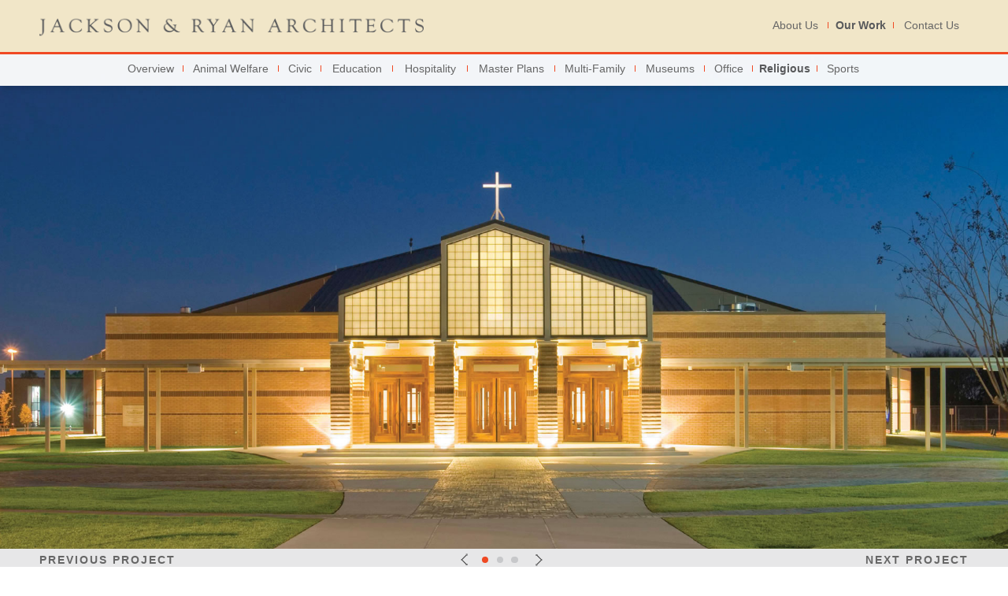

--- FILE ---
content_type: text/html; charset=utf-8
request_url: https://jacksonryan.com/our-work/religious/st-maximilian-kolbe-catholic-church
body_size: 49338
content:

  
<!DOCTYPE html PUBLIC "-//W3C//DTD XHTML 1.0 Transitional//EN" "http://www.w3.org/TR/xhtml1/DTD/xhtml1-transitional.dtd">

<!--[if lt IE 7 ]><html class="ie ie6" lang="en"> <![endif]-->
<!--[if IE 7 ]><html class="ie ie7" lang="en"> <![endif]-->
<!--[if IE 8 ]><html class="ie ie8" lang="en"> <![endif]-->
<!--[if (gte IE 9)|!(IE)]><!--><html lang="en"> <!--<![endif]-->
  
<html xmlns="http://www.w3.org/1999/xhtml">
<head><meta charset="UTF-8" /><meta http-equiv="X-UA-Compatible" content="IE=edge,chrome=1" /><meta name="viewport" content="width=device-width, initial-scale=1.0" /><title>
	Jackson &amp; Ryan Architects | St. Maximilian Kolbe Catholic Church
</title><link rel="apple-touch-icon" sizes="57x57" href="/icons/apple-touch-icon-57x57.png" /><link rel="apple-touch-icon" sizes="60x60" href="/icons/apple-touch-icon-60x60.png" /><link rel="apple-touch-icon" sizes="72x72" href="/icons/apple-touch-icon-72x72.png" /><link rel="apple-touch-icon" sizes="76x76" href="/icons/apple-touch-icon-76x76.png" /><link rel="apple-touch-icon" sizes="114x114" href="/icons/apple-touch-icon-114x114.png" /><link rel="apple-touch-icon" sizes="120x120" href="/icons/apple-touch-icon-120x120.png" /><link rel="apple-touch-icon" sizes="144x144" href="/icons/apple-touch-icon-144x144.png" /><link rel="apple-touch-icon" sizes="152x152" href="/icons/apple-touch-icon-152x152.png" /><link rel="apple-touch-icon" sizes="180x180" href="/icons/apple-touch-icon-180x180.png" /><link rel="icon" type="image/png" href="/icons/favicon-32x32.png" sizes="32x32" /><link rel="icon" type="image/png" href="/icons/favicon-194x194.png" sizes="194x194" /><link rel="icon" type="image/png" href="/icons/favicon-96x96.png" sizes="96x96" /><link rel="icon" type="image/png" href="/icons/android-chrome-192x192.png" sizes="192x192" /><link rel="icon" type="image/png" href="/icons/favicon-16x16.png" sizes="16x16" /><link rel="manifest" href="/icons/manifest.json" /><link rel="mask-icon" href="/icons/safari-pinned-tab.svg" color="#000000" /><link rel="shortcut icon" href="/icons/favicon.ico" /><link href="/js/slippry.css" type="text/css" rel="stylesheet" /><meta name="msapplication-TileColor" content="#bbbbbb" /><meta name="msapplication-TileImage" content="/icons/mstile-144x144.png" /><meta name="msapplication-config" content="/icons/browserconfig.xml" /><meta name="theme-color" content="#ffffff" />
	
	<!--[if lt IE 9]>
		<script src="http://html5shim.googlecode.com/svn/trunk/html5.js"></script>
	<![endif]-->
	
	<!--<script type="text/javascript" src="/js/jquery-1.9.1.min.js"></script>-->
	<script src="https://ajax.googleapis.com/ajax/libs/jquery/3.3.1/jquery.min.js"></script>
<meta name="Generator" content="Sitefinity 8.0.5700.0 SE" /><link rel="canonical" href="https://jacksonryan.com/our-work/religious/st-maximilian-kolbe-catholic-church" /><link href="/Telerik.Web.UI.WebResource.axd?d=D2s51njDXlECANO22jsRvZxFPi3tL-Zet_vj62VhpRVxgkNLYauzEOxxVxGZ0Ckke7FAAO8B1GUr38uYbec4cvMWzAE8qcTMU2S7pPT8flPCXF2lAdpEDw1x8QSGHVbEhIu56yD47wF_VLVXuajs3Q2&amp;t=638227073199744065&amp;compress=0&amp;_TSM_CombinedScripts_=%3b%3bTelerik.Sitefinity.Resources%2c+Version%3d8.0.5700.0%2c+Culture%3dneutral%2c+PublicKeyToken%3db28c218413bdf563%3aen%3ada49f74b-bbb5-4a2a-9b18-29b468be39f7%3a7a90d6a" type="text/css" rel="stylesheet" /><link href="/Sitefinity/WebsiteTemplates/JacksonRyan/App_Themes/jacksonryan/global/base.css?v=637794081369874985" type="text/css" rel="stylesheet" /><link href="/Sitefinity/WebsiteTemplates/JacksonRyan/App_Themes/jacksonryan/global/layout.css?v=638833363371893122" type="text/css" rel="stylesheet" /><link href="/Sitefinity/WebsiteTemplates/JacksonRyan/App_Themes/jacksonryan/global/nivo-slider.css?v=636143689622722265" type="text/css" rel="stylesheet" /><style type="text/css" media="all">#PageContent{padding: 40px 40px 0!important;}

/* 3 IMAGE - PREVIOUS/NEXT PROJECT BUTTONS */
.prev_container{width:47%; height:10px; float: left;}
.next_container{width:47.5%; height:10px; float:right;}

@media only screen and (max-width: 1279px) {
	.prev_container{width:46%;}
	.next_container{width:46.5%;}	
}
@media only screen and (max-width: 1023px) {
	.prev_container{width:45.5%;}
	.next_container{width:46%;}
	.previous_project_r22{font-size: 12px;}
	.next_project_r22{font-size: 12px;}
}
@media only screen and (max-width: 899px) {
	.prev_container{width:50%;}
	.next_container{width:50%;}
	#arrowLeft{display:none!important;}
	#arrowRight{display:none!important	}
	.sy-pager{height:10px;}
	.sy-pager li{display: none;}
}


/* NAVIGATION HIGHLIGHTS */
#our-work-{
  font-weight:700!important; 
  color:#58595b!important;
}
#religious-{
  font-weight:700!important; 
  color:#58595b!important;
}</style><meta name="description" content="Jackson &amp; Ryan Architects, Houston, Texas" /><meta name="keywords" content="jackson,ryan,architects,architect,architecture,design,building,houston,texas" /></head>
 
<body>
<form method="post" action="./st-maximilian-kolbe-catholic-church" id="form1">
<div class="aspNetHidden">
<input type="hidden" name="ctl27_TSSM" id="ctl27_TSSM" value="" />
<input type="hidden" name="__EVENTTARGET" id="__EVENTTARGET" value="" />
<input type="hidden" name="__EVENTARGUMENT" id="__EVENTARGUMENT" value="" />
<input type="hidden" name="__VIEWSTATE" id="__VIEWSTATE" value="/wEPDwULLTE5OTM0MjA3NjZkZJy6GSUDKTxOw0iryK9K2+9NBBVAZiQ+qPO6KbKjEfMM" />
</div>

<script type="text/javascript">
//<![CDATA[
var theForm = document.forms['form1'];
if (!theForm) {
    theForm = document.form1;
}
function __doPostBack(eventTarget, eventArgument) {
    if (!theForm.onsubmit || (theForm.onsubmit() != false)) {
        theForm.__EVENTTARGET.value = eventTarget;
        theForm.__EVENTARGUMENT.value = eventArgument;
        theForm.submit();
    }
}
//]]>
</script>


<script src="/WebResource.axd?d=tODvHmn5sApFIGVtvOwJrsHdm-JGaPzKcp6glRIs0CBgYOKUoYJb-BQp_Cf7n3gYr9ISCnB0xY_-PNO6keHMmWyn8YHdAF4XleBS_lz-Q_s1&amp;t=637814437746327080" type="text/javascript"></script>


<script src="/ScriptResource.axd?d=XYGAZNn05L0SAcU51JC-PvAFI-G8nPtE-ZPpZmLR7GOrcEE-tSHkCEhYynhYUC6miXFZnt538l6mGPf_tpKhLsdo0kS0fQxcdBspeuoNLJ925tIk469Ntzn_NuamuHUn1ZdUs6NWTUcAuT5HVI2Zp__h2F4of2yFHnj0BryMee41&amp;t=49337fe8" type="text/javascript"></script>
<script src="/ScriptResource.axd?d=rjzXm6P2f3ydXoKrdOVUCYy5R0ll5cBAuhfAHUKXu9Mx8GCzq4MgyAD_8CuPd3xQPxMjkTJ19Vi9SzCYtJGe5kv-NjrEDyZlm51RfTK1QEBx-jHtqfR37nAMwlWGMPATz8AVDnZQfQlhwkoLLRsW9gNU-yexfDDAP4x7kF_bJSckO-CoIZIQCy4ujTyGUpaq0&amp;t=49337fe8" type="text/javascript"></script>
<div class="aspNetHidden">

	<input type="hidden" name="__VIEWSTATEGENERATOR" id="__VIEWSTATEGENERATOR" value="3CF14DD0" />
</div>
<script type="text/javascript">
//<![CDATA[
Sys.WebForms.PageRequestManager._initialize('ctl00$ScriptManager1', 'form1', [], [], [], 90, 'ctl00');
//]]>
</script>



<!-- HEADER CONTENT -->
<div class="absolute_container abs_header">
<div class="maxwidth_container">

	<!-- HEADER -->
	<div id="Header">
		
<div class='sfContentBlock'><div class="topheader_r22">
<div class="logoblock">
<div class="logo_r22"><a href="/"><img src="/images/default-source/2022-update-assets/jr_logo_r22.png?Status=Temp&amp;sfvrsn=2" displaymode="Original" alt="Jackson and Ryan Architects" /></a></div>
<div class="logo-mobile_r22"><a href="/"><img alt="Jackson and Ryan Architects" src="/images/default-source/2022-update-assets/jr_mobilelogo_r22.png?Status=Temp&amp;sfvrsn=2" displaymode="Original" /></a></div>
</div>
<div class="primary_nav_r22">
<ul>
    <li><a href="/about-us" id="about-us-">About Us</a></li>
    <li><a href="/our-work/overview" id="our-work-">Our Work</a></li>
    <li><a href="/contact-us" id="contact-us-">Contact Us</a></li>
</ul>
</div>
</div>
<div class="secondary_nav_r22">
<!--ABOUT US-->
<!--************************************************-->
<ul id="nav-about">
    <li><a href="/about-us/our-firm" id="our-firm-">Our Firm</a></li>
    <li><a href="/about-us/our-people" id="our-people-">Our People</a></li>
    <li><a href="/about-us/news" id="news-">News</a></li>
</ul>
<!--WORK-->
<!--************************************************-->
<ul id="nav-work">
    <li><a href="/our-work" id="overview-">Overview</a></li>
    <li><a href="/our-work/animal-welfare" id="animal-welfare-">Animal Welfare</a>
    <ul>
        <li><a href="/our-work/animal-welfare">Overview</a></li>
        <li><a href="/our-work/animal-welfare/houston-spca">Houston SPCA Campus for All Animals</a></li>
        <li><a href="/our-work/animal-welfare/san-lui-s-obi-spo-count-y-animal-shelter">San Luis Obispo Count y Animal Shelter</a></li>
        <li><a href="/our-work/animal-welfare/the-peggy-adams-animal-rescue-league">Peggy Adams Animal Rescue League</a></li>
        <li><a href="/our-work/animal-welfare/longneck-manor">Longneck Manor</a></li>
        <li><a href="/our-work/animal-welfare/williamson-county-regional-animal-shelter">Williamson County Regional Animal Shelter</a></li>
        <li><a href="/our-work/animal-welfare/the-animal-foundation">The Animal Foundation</a></li>
        <li><a href="/our-work/animal-welfare/houston-spca-animal-medical-center">Houston SPCA Animal Medical Center</a></li>
        <li><a href="/our-work/animal-welfare/equine-and-farm-animal-center">Equine and Farm Animal Center</a></li>
        <li><a href="/our-work/animal-welfare/austin-animal-center">Austin Animal Center</a></li>
        <li><a href="/our-work/animal-welfare/san-antonio-animal-shelter">San Antonio Animal Shelter</a></li>
        <li><a href="/our-work/animal-welfare/galveston-county-animal-resource-center">Galveston County Animal Resource Center</a></li>
        <li><a href="/our-work/animal-welfare/irving-animal-care-campus">Irving Animal Care Campus</a></li>
        <li><a href="/our-work/animal-welfare/cedar-rapids-animal-care">Cedar Rapids Animal Care</a></li>
        <li><a href="/our-work/animal-welfare/maricopa-county-animal-control">Maricopa County Animal Control</a></li>
        <li><a href="/our-work/animal-welfare/brownsville-animal-regulation-and-care-facility">Brownsville Animal Regulation and Care Facility</a></li>
        <li><a href="/our-work/animal-welfare/spca-of-texas">SPCA of Texas</a></li>
    </ul>
    </li>
    <li><a href="/our-work/civic" id="civic-">Civic</a>
    <ul>
        <li><a href="/our-work/civic">Overview</a></li>
        <li><a href="/our-work/civic/city-of-southside-place-city-hall-complex">City of Southside Place City Hall Complex</a></li>
        <li><a href="/our-work/civic/looscan-branch-library">Looscan Branch Library</a></li>
        <li><a href="/our-work/civic/the-womens-home-jane-cizik-garden-place">The Women's Home - Jane Cizik Garden Place</a></li>
        <li><a href="/our-work/civic/the-womens-home-family-housing-project">  The Women's Home &nbsp;- Adele and Ber Pieper Family Place</a></li>
        <li><a href="/our-work/civic/the-womens-home-whole-life-service-center">The Women's Home -Mabee WholeLife&reg; Service Center</a></li>
    </ul>
    </li>
    <li><a href="/our-work/education" id="education-">Education</a>
    <ul>
        <li><span><a href="/our-work/education/">Overview</a></span></li>
        <li><span><a href="/our-work/education/the-joy-school">The Joy School</a></span></li>
        <li><span><a href="/our-work/education/cathedral-high-school-at-our-lady-of-walsingham">Cathedral High School at Our Lady of Walsingham</a></span></li>
        <li><span><a href="/our-work/education/river-oaks-baptist-school-s-mosing-middle-school-and-sarofim-leadership-center">River Oaks Baptist School&rsquo;s Mosing&nbsp;Middle School Building and&nbsp;Sarofim&nbsp;Leadership Center</a></span></li>
        <li><span><a href="/our-work/education/river-oaks-baptist-school-s-mosing-middle-school-and-sarofim-leadership-center"></a></span><a href="/our-work/education/strake-jesuit-college-preparatory-loyola-hall">Strake Jesuit College Preparatory Loyola Hall</a></li>
        <li><a href="/our-work/education/the-morris-center-for-law-and-liberty-at-houston-christian-university">The Morris Center for Law and Liberty at Houston Christian University</a></li>
        <li><a href="/our-work/education/strake-jesuit-college-preparatory-stem-building">Strake Jesuit College Preparatory STEM Building</a></li>
        <li><a href="/our-work/education/river-oaks-baptist-church-school">River Oaks Baptist Church School</a></li>
        <li><a href="/our-work/education/st-francis-episcopal-day-school-and-crum-athletics-center">St. Francis Episcopal Day&nbsp;School and Crum Athletics Center</a></li>
        <li><a href="/our-work/education/episcopal-high-school-academic-building">Episcopal High School Academic Building</a></li>
        <li><a href="/our-work/education/the-monarch-school">The Monarch School</a></li>
        <li><a href="/our-work/education/frassati-catholic-high-school-academic-building">Frassati Catholic High School Academic Building</a></li>
        <li><a href="/our-work/education/st-anthony-of-padua-catholic-school">St. Anthony of Padua Catholic School</a></li>
        <li><a href="/our-work/education/st-theresa-catholic-school-library">St. Theresa Catholic School Library</a></li>
        <li><a href="/our-work/education/brockman-hall-for-physics-at-rice-university">Brockman Hall for Physics at Rice University</a>&nbsp;</li>
    </ul>
    </li>
    <li><a href="/our-work/hospitality" id="hospitality-">Hospitality</a>
    <ul>
        <li><a href="/our-work/hospitality/">Overview</a></li>
        <li><a href="/our-work/hospitality/antigua-pavilion-restaurant">Antigua Pavilion Restaurant</a></li>
        <li><a href="/our-work/hospitality/the-briar-club">The Briar Club</a></li>
        <li><a href="/our-work/hospitality/trevisio">Trevisio</a></li>
        <li><a href="/our-work/hospitality/davis-street">Davis Street</a></li>
        <li><a href="/our-work/hospitality/houston-country-club">Houston Country Club</a></li>
    </ul>
    </li>
    <li><a href="/our-work/master-plans" id="master-plans-">Master Plans</a>
    <ul>
        <li><a href="/our-work/master-plans/">Overview</a></li>
        <li><a href="/our-work/master-plans/windwood-presbyterian-church">Windwood Presbyterian Church</a></li>
        <li><a href="/our-work/master-plans/saint-martins-episcopal-church-campus">Saint Martin's Episcopal Church Campus</a></li>
        <li><a href="/our-work/master-plans/the-personal-ordinariate-of-the-chair-of-st-peter-chancery">The Personal Ordinariate of the Chair of St. Peter Chancery</a></li>
        <li><a href="/our-work/master-plans/river-oaks-baptist-church-and-school-campus">River Oaks Baptist Church and School ​Master Plan</a></li>
        <li><a href="/our-work/master-plans/st-anthony-of-padua-catholic-church-and-school">St. Anthony of Padua Catholic Church and School</a></li>
        <li><a href="/our-work/master-plans/northwoods-catholic-school-legionaries-of-christ">Northwoods Catholic School Legionaries of Christ</a></li>
        <li><a href="/our-work/master-plans/san-antonio-museum-of-art">San Antonio Museum of Art</a></li>
        <li><a href="/our-work/master-plans/prince-of-peace-catholic-community">Prince of Peace Catholic Community</a></li>
        <li><a href="/our-work/master-plans/cypress-heights-academy">Cypress Heights Academy</a></li>
        <li><a href="/our-work/master-plans/st-edith-stein-catholic-community">St. Edith Stein Catholic Community</a></li>
        <li><a href="/our-work/master-plans/NALCO-Champion’s-Sugar-Land">NALCO Champion&rsquo;s Sugar Land Campus</a></li>
    </ul>
    </li>
    <li><a href="/our-work/multi-family" id="multi-family-">Multi-Family</a>
    <ul>
        <li><a href="/our-work/multi-family/">Overview</a></li>
        <li><a href="/our-work/multi-family/tradition-senior-living-clearfork">The Tradition Clearfork</a>​</li>
        <li><a href="/our-work/multi-family/market-square-tower">Market Square Tower</a></li>
        <li><a href="/our-work/multi-family/tradition-senior-living-woodway">Tradition Senior Living Woodway</a></li>
        <li><a href="/our-work/multi-family/one-park-place">One Park Place</a></li>
        <li><a href="/our-work/multi-family/museum-tower">Museum Tower</a></li>
        <li><a href="/our-work/multi-family/south-shore-district">South Shore District</a></li>
        <li><a href="/our-work/multi-family/waterwall-place">WaterWall Place</a></li>
        <li><a href="/our-work/multi-family/post-oak-lofts">Post Oak Lofts</a></li>
    </ul>
    </li>
    <li><a href="/our-work/museums" id="museums-">Museums</a>
    <ul>
        <li><a href="/our-work/museums/">Overview</a></li>
        <li><a href="/our-work/museums/childrens-museum-of-houston">Children's Museum of Houston</a></li>
        <li><a href="/our-work/museums/san-antonio-museum-of-art">San Antonio Museum of Art</a></li>
        <li><a href="/our-work/museums/museo-americano-smithsonian">Museo Americano - Smithsonian</a></li>
        <li><a href="/our-work/museums/the-marion-koogler-mcnay-art-museum">The Marion Koogler McNay Art Museum</a></li>
        <li><a href="/our-work/museums/bayou-bend-collection-and-gardens-museum-of-fine-arts">Bayou Bend Collection &amp; Gardens - Museum of Fine Arts</a></li>
        <li><a href="/our-work/museums/rienzi-european-decorative-arts-center-museum-of-fine-arts">Rienzi European &amp; Decorative Arts Center - Museum of Fine Arts</a></li>
        <li><a href="/our-work/museums/philadelphia-museum-of-art">Philadelphia Museum of Art</a></li>
    </ul>
    </li>
    <li><a href="/our-work/office" id="office-">Office</a>
    <ul>
        <li><a href="/our-work/office/">Overview</a></li>
        <li><a href="/our-work/office/1885-st-james-place">1885 St. James Place</a></li>
        <li><a href="/our-work/office/the-personal-ordinariate-of-the-chair-of-st-peter-chancery">The Personal Ordinariate of the Chair of St. Peter Chancery</a></li>
        <li><a href="/our-work/office/bank-of-tanglewood">Bank of Tanglewood</a></li>
        <li><a href="/our-work/office/the-childrens-museum-of-houston-annex">The Children's Museum of Houston Annex</a></li>
        <li><a href="/our-work/office/central-bank">Central Bank</a></li>
        <li><a href="/our-work/office/john-p-mcgovern-texas-medical-center-commons">John P. McGovern Texas Medical Center Commons</a></li>
        <li><a href="/our-work/office/thermal-energy-corporation-teco">Thermal Energy Corporation</a></li>
        <li><a href="/our-work/office/episcopal-high-school-parking-garage">Episcopal High School Parking Garage</a></li>
        <li><a href="/our-work/office/houston-country-club-parking">Houston Country Club Parking</a></li>
    </ul>
    </li>
    <li><a href="/our-work/religious" id="religious-">Religious</a>
    <ul>
        <li><a href="/our-work/religious/">Overview</a></li>
        <li><a href="/our-work/religious/our-lady-of-walsingham-rood-screen">Our Lady of Walsingham Rood Screen</a></li>
        <li><a href="/our-work/religious/westcott-study-center">Westcott Study Center</a></li>
        <li><a href="/our-work/religious/st-lukes-united-methodist-church">St. Luke's United Methodist Church</a></li>
        <li><a href="/our-work/religious/sheridan-study-center">Sheridan Residences and Study Center</a></li>
        <li><a href="/our-work/religious/the-personal-ordinariate-of-the-chair-of-st-peter-chancery">The Personal Ordinariate of the Chair of St. Peter Chancery</a></li>
        <li><a href="/our-work/religious/our-lady-of-walsingham">Our Lady of Walsingham</a></li>
        <li><a href="/our-work/religious/saint-martins-episcopal-church">St. Martin's Episcopal Church</a></li>
        <li><a href="/our-work/religious/saint-martin's-episcopal-church-2021">Saint Martin's Episcopal Church 2021</a></li>
        <li><a href="/our-work/religious/the-church-of-st-john-the-divine">The Church of St. John the Divine</a></li>
        <li><a href="/our-work/religious/sacred-heart-chapel-duchesne-academy-of-the-sacred-heart">Sacred Heart Chapel - Duchesne Academy of the Sacred Heart</a></li>
        <li><a href="/our-work/religious/our-lady-by-the-sea-catholic-community">Our Lady by the Sea Catholic Community</a></li>
        <li><a href="/our-work/religious/our-lady-of-lourdes-catholic-church">Our Lady of Lourdes Catholic Church</a></li>
        <li><a href="/our-work/religious/prince-of-peace">Prince of Peace</a></li>
        <li><a href="/our-work/religious/river-oaks-baptist-sanctuary-renovation">River Oaks Baptist Sanctuary Renovation</a></li>
        <li><a href="/our-work/religious/river-oaks-baptist-church-school">River Oaks Baptist Church School</a></li>
        <li><a href="/our-work/religious/st-anthony-of-padua-catholic-church-and-school">St. Anthony of Padua Catholic Church and School</a></li>
        <li><a href="/our-work/religious/st-john-fisher-catholic-church">St. John Fisher Catholic Church</a></li>
        <li><a href="/our-work/religious/st-martin-de-porres-catholic-church-phase-1">St. Martin de Porres Catholic Church - Phase 1</a></li>
        <li><a href="/our-work/religious/st-maximilian-kolbe-catholic-church">St. Maximilian Kolbe Catholic Church</a></li>
    </ul>
    </li>
    <li><a href="/our-work/sports" id="sports-">Sports</a>
    <ul>
        <li><a href="/our-work/sports/">Overview</a></li>
        <li><a href="/our-work/sports/rice-university-reckling-park-baseball-stadium">Rice University Reckling Park Baseball Stadium</a></li>
        <li><a href="/our-work/sports/antigua-athletic-club">Antigua Athletic Club</a></li>
        <li><a href="/our-work/sports/rice-university-fox-gymnasium-at-autry-court">Rice University Fox Gymnasium at Autry Court</a></li>
        <li><a href="/our-work/sports/river-oaks-baptist-gymnasium">River Oaks Baptist Gymnasium</a></li>
        <li><a href="/our-work/sports/houston-country-club">Houston Country Club</a></li>
        <li><a href="/our-work/sports/annunciation-greek-orthodox-cathedral-gymnasium">Annunciation Greek Orthodox Cathedral Gymnasium</a></li>
        <li><a href="/our-work/sports/st-anthony-of-padua-gymnasium">St. Anthony of Padua Gymnasium</a></li>
    </ul>
    </li>
</ul>
</div>
<!-- MOBILE NAVIGATION -->
<div id="NavigationMobile_r22">
<div class="button_container" id="toggle">
<span class="top"></span>
<span class="middle"></span>
<span class="bottom"></span>
</div>
<!-- MOBILE NAVIGATION -->
<div class="overlay" id="overlay">
<div id="accordian">
<a href="/"><img alt="" style="margin-bottom: 10px;" src="/images/default-source/2022-update-assets/jr_mobilelogo_r22.png" /></a>
<!-- xxxxxxxxxx -->
<ul>
    <li class="bottomline">
    <h3><a href="#" id="mm-about">About Us</a></h3>
    <ul>
        <li><a href="/about-us/our-firm">Our Firm</a></li>
        <li><a href="/about-us/our-people">Our People</a></li>
        <li><a href="/about-us/news">News</a></li>
    </ul>
    </li>
    <!-- xxxxxxxxxx -->
    <li class="bottomline">
    <h3><a href="#" id="mm-work">Our Work</a></h3>
    <ul>
        <li><a href="/our-work/overview" id="mm-wk-overview">Overview</a>
        </li>
        <li>
        <a href="#" id="mm-wk-animal">Animal Welfare</a>
        <ul>
            <li><a href="/our-work/animal-welfare/">Overview</a></li>
            <li><a href="/our-work/animal-welfare/houston-spca">Houston SPCA Campus for All Animals</a></li>
            <li><a href="/our-work/animal-welfare/houston-spca"></a><a href="/our-work/animal-welfare/san-lui-s-obi-spo-count-y-animal-shelter">San Luis Obispo Count y Animal Shelter</a></li>
            <li><a href="/our-work/animal-welfare/san-lui-s-obi-spo-count-y-animal-shelter"></a><a href="/our-work/animal-welfare/the-peggy-adams-animal-rescue-league">Peggy Adams Animal Rescue League</a></li>
            <li><a href="/our-work/animal-welfare/the-peggy-adams-animal-rescue-league"></a><a href="/our-work/animal-welfare/longneck-manor">Longneck Manor</a>​</li>
            <li><a href="/our-work/animal-welfare/williamson-county-regional-animal-shelter">Williamson County Regional Animal Shelter</a></li>
            <li><a href="/our-work/animal-welfare/the-animal-foundation">The Animal Foundation</a></li>
            <li><a href="/our-work/animal-welfare/houston-spca-animal-medical-center">Houston SPCA Animal Medical Center</a></li>
            <li><a href="/our-work/animal-welfare/equine-and-farm-animal-center">Equine and Farm Animal Center</a></li>
            <li><a href="/our-work/animal-welfare/austin-animal-center">Austin Animal Center</a></li>
            <li><a href="/our-work/animal-welfare/san-antonio-animal-shelter">San Antonio Animal Shelter</a></li>
            <li><a href="/our-work/animal-welfare/galveston-county-animal-resource-center">Galveston County Animal Resource Center</a></li>
            <li><a href="/our-work/animal-welfare/irving-animal-care-campus">Irving Animal Care Campus</a></li>
            <li><a href="/our-work/animal-welfare/cedar-rapids-animal-care">Cedar Rapids Animal Care</a></li>
            <li><a href="/our-work/animal-welfare/maricopa-county-animal-control">Maricopa County Animal Control</a></li>
            <li><a href="/our-work/animal-welfare/brownsville-animal-regulation-and-care-facility">Brownsville Animal Regulation and Care Facility</a></li>
            <li><a href="/our-work/animal-welfare/spca-of-texas">SPCA of Texas</a></li>
        </ul>
        </li>
        <li><a href="#" id="mm-wk-civic">Civic</a>
        <ul>
            <li><a href="/our-work/civic/">Overview</a></li>
            <li><a href="/our-work/civic/city-of-southside-place-city-hall-complex">City of Southside Place City Hall Complex</a></li>
            <li><a href="/our-work/civic/looscan-branch-library">Looscan Branch Library</a></li>
            <li><a href="/our-work/civic/the-womens-home-jane-cizik-garden-place">The Women's Home - Jane Cizik Garden Place</a></li>
            <li><a href="/our-work/civic/the-womens-home-family-housing-project">  The Women's Home &nbsp;- Adele and Ber Pieper Family Place</a></li>
            <li><a href="/our-work/civic/the-womens-home-whole-life-service-center">The Women's Home -Mabee WholeLife&reg; Service Center</a></li>
        </ul>
        </li>
        <li>
        <a href="#" id="mm-wk-edu">Education</a>
        <ul>
            <li><span><a href="/our-work/education/">Overview</a></span></li>
            <li><span><a href="/our-work/education/"></a></span><a href="/our-work/education/the-joy-school">The Joy School</a></li>
            <li><a href="/our-work/education/the-joy-school"></a><a href="/our-work/education/cathedral-high-school-at-our-lady-of-walsingham">Cathedral High School at Our Lady of Walsingham</a></li>
            <li><span><a href="/our-work/education/river-oaks-baptist-school-s-mosing-middle-school-and-sarofim-leadership-center">River Oaks Baptist School&rsquo;s Mosing&nbsp;Middle School Building and&nbsp;Sarofim&nbsp;Leadership Center</a></span></li>
            <li><span><a href="/our-work/education/strake-jesuit-college-preparatory-loyola-hall">Strake Jesuit College Preparatory Loyola Hall</a></span></li>
            <li><span><a href="/our-work/education/the-morris-center-for-law-and-liberty-at-houston-christian-university">The Morris Center for Law and Liberty at Houston Christian University</a></span></li>
            <li><a href="/our-work/education/strake-jesuit-college-preparatory-stem-building">Strake Jesuit College Preparatory STEM Building</a></li>
            <li><a href="/our-work/education/river-oaks-baptist-church-school">River Oaks Baptist Church School</a></li>
            <li><a href="/our-work/education/st-francis-episcopal-day-school-and-crum-athletics-center">St. Francis Episcopal Day&nbsp;School and Crum Athletics Center</a></li>
            <li><a href="/our-work/education/episcopal-high-school-academic-building">Episcopal High School Academic Building</a></li>
            <li><a href="/our-work/education/the-monarch-school">The Monarch School</a></li>
            <li><a href="/our-work/education/frassati-catholic-high-school-academic-building">Frassati Catholic High School Academic Building</a></li>
            <li><a href="/our-work/education/st-anthony-of-padua-catholic-school">St. Anthony of Padua Catholic School</a></li>
            <li><a href="/our-work/education/st-theresa-catholic-school-library">St. Theresa Catholic School Library</a></li>
            <li><a href="/our-work/education/brockman-hall-for-physics-at-rice-university">Brockman Hall for Physics at Rice University</a></li>
        </ul>
        </li>
        <li>
        <a href="#" id="mm-wk-hosp">Hospitality</a>
        <ul>
            <li><a href="/our-work/hospitality/">Overview</a></li>
            <li><a href="/our-work/hospitality/antigua-pavilion-restaurant">Antigua Pavilion Restaurant</a></li>
            <li><a href="/our-work/hospitality/the-briar-club">The Briar Club</a></li>
            <li><a href="/our-work/hospitality/trevisio">Trevisio</a></li>
            <li><a href="/our-work/hospitality/davis-street">Davis Street</a></li>
            <li><a href="/our-work/hospitality/houston-country-club">Houston Country Club</a></li>
        </ul>
        </li>
        <li>
        <a href="#" id="mm-wk-master">Master Plans</a>
        <ul>
            <li><a href="/our-work/master-plans/">Overview</a></li>
            <li><a href="/our-work/master-plans/windwood-presbyterian-church">Windwood Presbyterian Church</a></li>
            <li><a href="/our-work/master-plans/saint-martins-episcopal-church-campus">Saint Martin's Episcopal Church Campus</a></li>
            <li><a href="/our-work/master-plans/the-personal-ordinariate-of-the-chair-of-st-peter-chancery">The Personal Ordinariate of the Chair of St. Peter Chancery</a></li>
            <li><a href="/our-work/master-plans/river-oaks-baptist-church-and-school-campus">River Oaks Baptist Church and School ​Master Plan</a></li>
            <li><a href="/our-work/master-plans/st-anthony-of-padua-catholic-church-and-school">St. Anthony of Padua Catholic Church and School</a></li>
            <li><a href="/our-work/master-plans/northwoods-catholic-school-legionaries-of-christ">Northwoods Catholic School Legionaries of Christ</a></li>
            <li><a href="/our-work/master-plans/san-antonio-museum-of-art">San Antonio Museum of Art</a></li>
            <li><a href="/our-work/master-plans/prince-of-peace-catholic-community">Prince of Peace Catholic Community</a></li>
            <li><a href="/our-work/master-plans/cypress-heights-academy">Cypress Heights Academy</a></li>
            <li><a href="/our-work/master-plans/st-edith-stein-catholic-community">St. Edith Stein Catholic Community</a></li>
            <li><a href="/our-work/master-plans/NALCO-Champion’s-Sugar-Land">NALCO Champion&rsquo;s Sugar Land Campus</a></li>
        </ul>
        </li>
        <li>
        <a href="#" id="mm-wk-multi">Multi-Family</a>
        <ul>
            <li><a href="/our-work/multi-family/">Overview</a></li>
            <li><a href="/our-work/multi-family/market-square-tower">Market Square Tower</a></li>
            <li><a href="/our-work/multi-family/tradition-senior-living-woodway">Tradition Senior Living Woodway</a></li>
            <li><a href="/our-work/multi-family/one-park-place">One Park Place</a></li>
            <li><a href="/our-work/multi-family/museum-tower">Museum Tower</a></li>
            <li><a href="/our-work/multi-family/south-shore-district">South Shore District</a></li>
            <li><a href="/our-work/multi-family/waterwall-place">WaterWall Place</a></li>
            <li><a href="/our-work/multi-family/post-oak-lofts">Post Oak Lofts</a></li>
        </ul>
        </li>
        <li>
        <a href="#" id="mm-wk-museum">Museums</a>
        <ul>
            <li><a href="/our-work/museums/">Overview</a></li>
            <li><a href="/our-work/museums/childrens-museum-of-houston">Children's Museum of Houston</a></li>
            <li><a href="/our-work/museums/san-antonio-museum-of-art">San Antonio Museum of Art</a></li>
            <li><a href="/our-work/museums/museo-americano-smithsonian">Museo Americano - Smithsonian</a></li>
            <li><a href="/our-work/museums/the-marion-koogler-mcnay-art-museum">The Marion Koogler McNay Art Museum</a></li>
            <li><a href="/our-work/museums/bayou-bend-collection-and-gardens-museum-of-fine-arts">Bayou Bend Collection &amp; Gardens - Museum of Fine Arts</a></li>
            <li><a href="/our-work/museums/rienzi-european-decorative-arts-center-museum-of-fine-arts">Rienzi European &amp; Decorative Arts Center - Museum of Fine Arts</a></li>
            <li><a href="/our-work/museums/philadelphia-museum-of-art">Philadelphia Museum of Art</a></li>
        </ul>
        </li>
        <li>
        <a href="#" id="mm-wk-office">Office</a>
        <ul>
            <li><a href="/our-work/office/">Overview</a></li>
            <li><a href="/our-work/office/1885-st-james-place">1885 St. James Place</a></li>
            <li><a href="/our-work/office/the-personal-ordinariate-of-the-chair-of-st-peter-chancery">The Personal Ordinariate of the Chair of St. Peter Chancery</a></li>
            <li><a href="/our-work/office/bank-of-tanglewood">Bank of Tanglewood</a></li>
            <li><a href="/our-work/office/the-childrens-museum-of-houston-annex">The Children's Museum of Houston Annex</a></li>
            <li><a href="/our-work/office/central-bank">Central Bank</a></li>
            <li><a href="/our-work/office/john-p-mcgovern-texas-medical-center-commons">John P. McGovern Texas Medical Center Commons</a></li>
            <li><a href="/our-work/office/thermal-energy-corporation-teco">Thermal Energy Corporation</a></li>
            <li><a href="/our-work/office/episcopal-high-school-parking-garage">Episcopal High School Parking Garage</a></li>
            <li><a href="/our-work/office/houston-country-club-parking">Houston Country Club Parking</a></li>
        </ul>
        </li>
        <li>
        <a href="#" id="mm-wk-relig">Religious</a>
        <ul>
            <li><a href="/our-work/religious/">Overview</a></li>
            <li><a href="/our-work/religious/our-lady-of-walsingham-rood-screen">Our Lady of Walsingham Rood Screen</a></li>
            <li><a href="/our-work/religious/westcott-study-center">Westcott Study Center</a></li>
            <li><a href="/our-work/religious/st-lukes-united-methodist-church">St. Luke's United Methodist Church</a></li>
            <li><a href="/our-work/religious/sheridan-study-center">Sheridan Residences and Study Center</a></li>
            <li><a href="/our-work/religious/the-personal-ordinariate-of-the-chair-of-st-peter-chancery">The Personal Ordinariate of the Chair of St. Peter Chancery</a></li>
            <li><a href="/our-work/religious/our-lady-of-walsingham">Our Lady of Walsingham</a></li>
            <li><a href="/our-work/religious/saint-martins-episcopal-church">St. Martin's Episcopal Church</a></li>
            <li><a href="/our-work/religious/saint-martin's-episcopal-church-2021">Saint Martin's Episcopal Church 2021</a></li>
            <li><a href="/our-work/religious/the-church-of-st-john-the-divine">The Church of St. John the Divine</a></li>
            <li><a href="/our-work/religious/sacred-heart-chapel-duchesne-academy-of-the-sacred-heart">Sacred Heart Chapel - Duchesne Academy of the Sacred Heart</a></li>
            <li><a href="/our-work/religious/our-lady-by-the-sea-catholic-community">Our Lady by the Sea Catholic Community</a></li>
            <li><a href="/our-work/religious/our-lady-of-lourdes-catholic-church">Our Lady of Lourdes Catholic Church</a></li>
            <li><a href="/our-work/religious/prince-of-peace">Prince of Peace</a></li>
            <li><a href="/our-work/religious/river-oaks-baptist-sanctuary-renovation">River Oaks Baptist Sanctuary Renovation</a></li>
            <li><a href="/our-work/religious/river-oaks-baptist-church-school">River Oaks Baptist Church School</a></li>
            <li><a href="/our-work/religious/st-anthony-of-padua-catholic-church-and-school">St. Anthony of Padua Catholic Church and School</a></li>
            <li><a href="/our-work/religious/st-john-fisher-catholic-church">St. John Fisher Catholic Church</a></li>
            <li><a href="/our-work/religious/st-martin-de-porres-catholic-church-phase-1">St. Martin de Porres Catholic Church - Phase 1</a></li>
            <li><a href="/our-work/religious/st-maximilian-kolbe-catholic-church">St. Maximilian Kolbe Catholic Church</a></li>
        </ul>
        </li>
        <li>
        <a href="#" id="mm-wk-sport">Sports</a>
        <ul>
            <li><a href="/our-work/sports/">Overview</a></li>
            <li><a href="/our-work/sports/rice-university-reckling-park-baseball-stadium">Rice University Reckling Park Baseball Stadium</a></li>
            <li><a href="/our-work/sports/antigua-athletic-club">Antigua Athletic Club</a></li>
            <li><a href="/our-work/sports/rice-university-fox-gymnasium-at-autry-court">Rice University Fox Gymnasium at Autry Court</a></li>
            <li><a href="/our-work/sports/river-oaks-baptist-gymnasium">River Oaks Baptist Gymnasium</a></li>
            <li><a href="/our-work/sports/houston-country-club">Houston Country Club</a></li>
            <li><a href="/our-work/sports/annunciation-greek-orthodox-cathedral-gymnasium">Annunciation Greek Orthodox Cathedral Gymnasium</a></li>
            <li><a href="/our-work/sports/st-anthony-of-padua-gymnasium">St. Anthony of Padua Gymnasium</a></li>
        </ul>
        </li>
    </ul>
    </li>
    <!-- xxxxxxxxxx -->
    <li>
    <h3><a href="/contact-us">Contact Us</a></h3>
    </li>
</ul>
</div>
</div>
</div>


</div>

		
	</div>

</div> <!-- end maxwidth_container -->	
</div> <!-- end absolute_container -->	


<!-- BODY CONTENT -->
<div class="absolute_container abs_body_r22">
<div class="maxwidth_container">
	
	<!-- PROJECT SLIDER -->
	<div id="ProjectSlider">
		
<div class='sfContentBlock'><ul id="jr_project">
    <li><a href="#slide1"><img alt="" src="/images/default-source/slides---home-page/our-work/religious/st.-maximilian-kolbe-catholic-church/st_maximilian_kolbe_catholic_church.jpg?sfvrsn=2" /></a></li>
    <li><a href="#slide2"><img alt="" src="/images/default-source/slides---home-page/our-work/religious/st.-maximilian-kolbe-catholic-church/st_maximilian_kolbe_catholic_church_2.jpg?sfvrsn=2" /></a></li>
    <li><a href="#slide3"><img alt="" src="/images/default-source/slides---home-page/our-work/religious/st.-maximilian-kolbe-catholic-church/st_maximilian_kolbe_catholic_church_3.jpg?sfvrsn=2" /></a></li>
</ul>


</div><div class='sfContentBlock'><div class="buttonNav_bar">
<div class="prev_container">
<div class="previous_project_r22">
<a href="/our-work/religious/st-martin-de-porres-catholic-church-phase-1">Previous Project</a>
</div>
<div id="arrowLeft">
<a href="#glob" class="prev"><img alt="" src="/img/imgPrev.png" /></a>
</div>
</div>
<div class="next_container">
<div class="next_project_r22">
<a href="/our-work/religious/our-lady-of-walsingham-rood-screen">Next Project</a>
</div>
<div id="arrowRight">
<a href="#glob" class="next"><img alt="" src="/img/imgNext.png" /></a>
</div>
</div>
</div>


</div>
	</div>
	
	<!-- PAGE CONTENT -->
	<div id="PageContent">
		
<div class="sf_cols">
    <div class="sf_colsOut sf_2cols_1_75">
        <div id="PageContent_C003_Col00" class="sf_colsIn sf_2cols_1in_75"><div class='sfContentBlock'><p><span class="projHeader">St. Maximilian Kolbe Catholic Church</span><br />
<span class="projSub">Houston, Texas</span></p>
<br />
<p>After 20 years of celebrating Mass in their temporary church/parish hall, this consensus-driven stewardship congregation is ready to build their permanent church. Designed to fit in with the character of the existing buildings, this contemporary structure with soaring roofs and expansive glass side walls facing walled prayer gardens forms one edge of the heart of the campus. The center of community life is represented by the oval plaza in front of the church, around which all other activities revolve.</p>


</div>
            
        </div>
    </div>
    <div class="sf_colsOut sf_2cols_2_25">
        <div id="PageContent_C003_Col01" class="sf_colsIn sf_2cols_2in_25"><div class='sfContentBlock'><h4>Key Players</h4>
<hr />
<br />


</div><div class='sfContentBlock'>


</div><div class='sfContentBlock'>


</div>            
        </div>
    </div>
</div><div class="sf_cols">
    <div class="sf_colsOut sf_1col_1_100">
        <div id="PageContent_C004_Col00" class="sf_colsIn sf_1col_1in_100"><div class='sfContentBlock'><br class="clear" />
<h4>Featured Work</h4>
<hr />
<br />


</div>
            
        </div>
    </div>
</div><div class="sf_cols">
    <div class="sf_colsOut sf_3cols_1_33">
        <div id="PageContent_C005_Col00" class="sf_colsIn sf_3cols_1in_33"><div class='sfContentBlock'><a class="project_link reveal fade-bottom" href="/our-work/religious/the-personal-ordinariate-of-the-chair-of-st-peter-chancery"><img alt="" src="/images/default-source/project-images/religious/the_personal_ordinariate_of_the_chair_of_st_peter_chancery.jpg?sfvrsn=2" displaymode="Original" />
<div class="project_link_title"><span>The Personal Ordinariate of the Chair of St. Peter Chancery</span></div>
</a>


</div><div class='sfContentBlock'><a class="project_link reveal fade-bottom" href="/our-work/religious/our-lady-by-the-sea-catholic-community"><img src="/images/default-source/project-images/religious/our_lady_by_the_sea_catholic_community.jpg?sfvrsn=2" displaymode="Original" />
<div class="project_link_title"><span>Our Lady by the Sea Catholic Community</span></div>
</a>


</div>
            
        </div>
    </div>
    <div class="sf_colsOut sf_3cols_2_34">
        <div id="PageContent_C005_Col01" class="sf_colsIn sf_3cols_2in_34"><div class='sfContentBlock'><a class="project_link reveal fade-bottom" href="/our-work/religious/st-lukes-united-methodist-church"><img src="/images/default-source/project-images/religious/st_lukes_united_methodist_church.jpg?sfvrsn=2" displaymode="Original" />
<div class="project_link_title"><span>St. Luke's United Methodist Church</span></div>
</a>



</div><div class='sfContentBlock'><a class="project_link reveal fade-bottom" href="/our-work/religious/the-church-of-st-john-the-divine"><img alt="" src="/images/default-source/project-images/religious/the_church_of_st_john_the_divine.jpg?sfvrsn=2" displaymode="Original" />
<div class="project_link_title"><span>The Church of St. John the Divine</span></div>
</a>


</div>
            
        </div>
    </div>
    <div class="sf_colsOut sf_3cols_3_33">
        <div id="PageContent_C005_Col02" class="sf_colsIn sf_3cols_3in_33"><div class='sfContentBlock'><a class="project_link reveal fade-bottom" href="/our-work/religious/saint-martins-episcopal-church"><img src="/images/default-source/project-images/religious/saint_martins_episcopal_church_lit.jpg?sfvrsn=2" displaymode="Original" />
<div class="project_link_title"><span>St. Martin's Episcopal Church</span></div>
</a>


</div><div class='sfContentBlock'><a class="project_link reveal fade-bottom" href="/our-work/religious/sacred-heart-chapel-duchesne-academy-of-the-sacred-heart"><img src="/images/default-source/project-images/religious/sacred_heart_chapel-duchesne_academy.jpg?sfvrsn=2" displaymode="Original" />
<div class="project_link_title"><span>Sacred Heart Chapel - Duchesne Academy of the Sacred Heart</span></div>
</a>


</div>
            
        </div>
    </div>
</div>
		<br class="clear" />
	</div>
	
	<!-- FOOTER -->
	<div id="Footer">
		
<div class='sfContentBlock'><br class="clear" />
<hr class="footer-hr" />
<div class="sublogoblock">
<div class="sublogo"><a href="/"><img alt="" src="/images/default-source/default-album/jr_footerlogo.png?Status=Temp&amp;sfvrsn=2" /></a></div>
</div>
<div class="footer_right" style="font-size: 13px !important;">2370 Rice Boulevard, Suite 210, Houston, Texas 77005 | <strong style="color: white !important;"><tcxspan tcxhref="7135265436" title="Call 713 526 5436 via 3CX">713 526 5436</tcxspan></strong> | <a href="mailto:jra@jacksonryan.com"><strong style="color: white !important;">jra@JacksonRyan.com</strong></a><br />
<a href="/about-us" style="color: white !important;">About Us</a> | <a href="/our-work" style="color: white !important;">Our Work</a> | <a href="/contact-us" style="color: white !important;">Contact Us</a><br />
&copy; 202​6 Jackson &amp; Ryan Architects<br />
<!--<div class="social-links">
<ul>
    <li><a href="https://www.facebook.com/JacksonRyanArchitects/" target="_blank"><img src="/images/default-source/default-album/icon-facebook.png?sfvrsn=2" displaymode="Original" sfref="[images|OpenAccessDataProvider]8df9d862-3e82-6832-8d81-ff000009e0ba" /></a></li>
    <li><a href="https://www.linkedin.com/company/jackson-&amp;-ryan-architects" target="_blank"><img src="/images/default-source/default-album/icon-linkedin.png?sfvrsn=2" displaymode="Original" sfref="[images|OpenAccessDataProvider]aef9d862-3e82-6832-8d81-ff000009e0ba" /></a></li>
</ul>
</div>-->
</div>
<br class="clear" />


</div>
	</div>

</div> <!-- end maxwidth_container -->	
</div> <!-- end absolute_container -->



<script type="text/javascript">$(function() {
	var jr_project = $("#jr_project").slippry({
		transition: 'fade',
		useCSS: true,
		speed: 1000,
		pause: 9000,
		auto: true,
		preload: 'visible',
		autoHover: false
	});

	$('.stop').click(function () {
		jr_project.stopAuto();
	});

	$('.start').click(function () {
		jr_project.startAuto();
	});

	$('.prev').click(function () {
		jr_project.goToPrevSlide();
		return false;
	});
	$('.next').click(function () {
		jr_project.goToNextSlide();
		return false;
	});
	$('.reset').click(function () {
		jr_project.destroySlider();
		return false;
	});
	$('.reload').click(function () {
		jr_project.reloadSlider();
		return false;
	});
	$('.init').click(function () {
		jr_project = $("#jr_project").slippry();
		return false;
	});
});


$('.secondary_nav_r22').css({'top':'67px'});
$('.secondary_nav_r22 ul#nav-about').css({'display':'none'});
$('.secondary_nav_r22 ul#nav-work').css({'display':'block', 'font-weight':'700'});

$(".secondary_nav_r22 ul#nav-about li a#brochure-").attr("target","_blank");
	
	$('.primary_nav_r22 ul li a#about-us-').hover(
	  function() {
		$('.secondary_nav_r22 ul#nav-about').css({'display':'block'});
	    $('.secondary_nav_r22 ul#nav-work').css({'display':'none'});
	    $('.secondary_nav_r22 ul#nav-wip').css({'display':'none'});
		//$('.secondary_nav_r22').css({'top':'67px'});
	  }, function() {
		// Do nothing
	  }
	);
	$('.primary_nav_r22 ul li a#our-work-').hover(
	  function() {
		$('.secondary_nav_r22 ul#nav-about').css({'display':'none'});
	    $('.secondary_nav_r22 ul#nav-work').css({'display':'block'});
	    $('.secondary_nav_r22 ul#nav-wip').css({'display':'none'});
		//$('.secondary_nav_r22').css({'top':'67px'});
	  }, function() {
		// Do nothing
	  }
	);
	$('.primary_nav_r22 ul li a#contact-us-').hover(
	  function() {
		$('.secondary_nav_r22').css({'top':'15px'});
	  }, function() {
		$('.secondary_nav_r22').css({'top':'67px'});
	  }
	);
	
	// CLOSE SECONDARY NAVIGATION
	$('#Header').hover(
	  function() {
		// Do nothing
	  }, function() {
		$('.secondary_nav_r22 ul#nav-about').css({'display':'none'});
	    $('.secondary_nav_r22 ul#nav-work').css({'display':'block'});
	    $('.secondary_nav_r22 ul#nav-wip').css({'display':'none'});
	  }
	);</script>
<script type="text/javascript">
//<![CDATA[
;(function() {
                        function loadHandler() {
                            var hf = $get('ctl27_TSSM');
                            if (!hf._RSSM_init) { hf._RSSM_init = true; hf.value = ''; }
                            hf.value += ';Telerik.Sitefinity.Resources, Version=8.0.5700.0, Culture=neutral, PublicKeyToken=b28c218413bdf563:en:da49f74b-bbb5-4a2a-9b18-29b468be39f7:7a90d6a';
                            Sys.Application.remove_load(loadHandler);
                        };
                        Sys.Application.add_load(loadHandler);
                    })();//]]>
</script>
</form>

<!-- SCRIPTS -->
<!--<script type="text/javascript" src="/js/custom-nav_r22.js"></script>-->
<script type="text/javascript" src="/js/custom-nav-noHover_r22.js"></script>
<script type="text/javascript" src="/js/slippry.min.js"></script>
<script type="text/javascript" src="/js/image_reveal.js"></script>
<!--<script type="text/javascript" src="/js/jssor.slider-28.1.0.min.js"></script>-->
<!--<script type="text/javascript">jssor_1_slider_init();</script>-->

<!-- GOOGLE ANALYTICS -->
<script>
  (function(i,s,o,g,r,a,m){i['GoogleAnalyticsObject']=r;i[r]=i[r]||function(){
  (i[r].q=i[r].q||[]).push(arguments)},i[r].l=1*new Date();a=s.createElement(o),
  m=s.getElementsByTagName(o)[0];a.async=1;a.src=g;m.parentNode.insertBefore(a,m)
  })(window,document,'script','//www.google-analytics.com/analytics.js','ga');
  ga('create', 'UA-82758384-1', 'auto');
  ga('send', 'pageview');
</script>

</body>
</html>

--- FILE ---
content_type: text/css
request_url: https://jacksonryan.com/Sitefinity/WebsiteTemplates/JacksonRyan/App_Themes/jacksonryan/global/layout.css?v=638833363371893122
body_size: 44384
content:
@import url(http://fonts.googleapis.com/css?family=Open+Sans:300,400,600,700);

/* ----------------------------------------------------------------------------------- */
/* GENERAL */
/* ----------------------------------------------------------------------------------- */

html {margin:0px; padding:0px; background:#FFF;}
body {margin:0px; padding:0px; background:#FFF; position:relative; font-family:'Open Sans', Arial, Helvetica, sans-serif; font-size:14px; color:#333;}
h1, h2, h3, h4, h5, h6 {font-family:'Open Sans', Arial, Helvetica, sans-serif; font-weight:400; color:#555;}
h1 {}
/* h2 {font-size:22px; line-height:26px; font-weight:600;} */
h2 {font-size:22px; line-height:26px; font-weight:600; padding-bottom: 10px; color: #f04923;}
h3 {}
/* h4 {font-size:12px; line-height:14px; font-weight:700; letter-spacing:2px; text-transform:uppercase;} */
h4 {font-size:12px; line-height:14px; font-weight:700; letter-spacing:2px; text-transform:uppercase; color: #f04923;}
h5 {font-family:'Open Sans', Arial, Helvetica, sans-serif; font-size:14px; line-height:22px; margin:0px 0px 12px; font-weight:700;}

p {font-family:'Open Sans', Arial, Helvetica, sans-serif; font-size:14px; line-height:22px; margin:0px 0px 12px;}
a {font-family:'Open Sans', Arial, Helvetica, sans-serif; text-decoration:none; outline:none; color:#666;}
a:hover {color:#000;}

.nomobile_only {display:block;}
.mobile_only {display:none;}

hr {border-top-color:#999; margin:10px 0px 10px;}
.clear {clear:both;display:block;overflow:hidden;visibility:hidden;width:0;height:0;}

img {max-width:100%; height:auto;}
a img {-webkit-backface-visibility:hidden;}

input, textarea, select {font-family:'Open Sans', Arial, Helvetica, sans-serif!important; outline: none; }
::-webkit-input-placeholder {color:#999; font-weight:400;}
:-moz-placeholder {color:#999; opacity:1; font-weight:400;}
::-moz-placeholder {color:#999; opacity:1; font-weight:400;}
:-ms-input-placeholder {color:#999; font-weight:400;}


/* ----------------------------------------------------------------------------------- */
/* CONTAINERS */
/* ----------------------------------------------------------------------------------- */

.absolute_container {position:absolute; top:0px; left:0px; width:100%; padding:0px; margin:0px;}
.absolute_container.abs_header {z-index:99999;}
.absolute_container.abs_body {z-index:0; top:90px;}
.sfPageEditor .absolute_container {position:relative;}
.maxwidth_container {position:relative; width:100%; max-width:1920px; padding:0px; margin:0px auto 0px;}


/* ----------------------------------------------------------------------------------- */
/* HEADER */
/* ----------------------------------------------------------------------------------- */

.topheader {position:absolute; width:100%; height:90px; background:#E8E5CB; z-index:99999; border-bottom-style:solid; border-bottom-width:1px; border-bottom-color:#FFF;}
.logoblock {position:relative; width:50%; height:100%; float:left;}
.logo {display:block; padding:36px 0px 0px 50px;}
.logo-mobile {display:none;}
.logo-mobile_r22 {display:none;}
.logo img {/*image-rendering:auto;*/ image-rendering:crisp-edges;}

/* PRIMARY NAVIGATION */
.primary_nav {position:relative; width:50%; float:right;}
.primary_nav ul {float:right; height:22px; margin:38px 0px 0px 0px; padding-right:50px;}
.primary_nav ul li {float:left; text-align:center; display:inline-block; padding:0px 8px 0px; border-right-style:solid; border-right-width:1px; border-right-color:#AAA; }
.primary_nav ul li:last-child {border:none;}
.primary_nav ul li a {text-align:center; display:inline-block; font-size:16px; font-weight:400; color:#666; cursor:pointer!important;}
.primary_nav ul li a:hover {font-weight:700; color:#333;}
.primary_nav ul li a::after {display:block; content:attr(id); font-weight:700; height:1px; color:transparent; overflow:hidden; visibility:hidden; margin-bottom:-1px;}

/* SECONDARY NAVIGATION */
/* .secondary_nav {position:absolute; top:40px; width:100%; height:50px; background:transparent url(./img/white50bar.png) repeat-x left top; z-index:1; transition:top 0.3s; padding-bottom:80px;} */
.secondary_nav {position:absolute; top:40px; width:100%; height:50px; background:transparent url(./img/white50bar.png) repeat-x left top; z-index:1; transition:top 0.3s; padding-bottom:80px;}
.sfPageEditor .secondary_nav {padding-bottom:0px;}
.secondary_nav ul {height:30px; padding:16px 0px 0px;}
.secondary_nav ul li {float:left; text-align:center; display:inline-block; padding:0px 8px 0px; border-right-style:solid; border-right-width:1px; border-right-color:#CCC;}
.secondary_nav ul li:last-child {border:none;}
.secondary_nav ul li a {text-align:center; display:inline-block; font-size:14px; font-weight:400; color:#666; cursor:pointer!important;}
.secondary_nav ul li a:hover {font-weight:700; color:#333;}
.secondary_nav ul li a::after {display:block; content:attr(id); font-weight:700; height:1px; color:transparent; overflow:hidden; visibility:hidden; margin-bottom:-1px;}

/* .secondary_nav ul#nav-about {display:block; width:570px; margin:0px auto 0px;} */
.secondary_nav ul#nav-about {display:block; width:360px; margin:0px auto 0px;}
/* .secondary_nav ul#nav-work {display:none; width:1000px; margin:0px auto 0px;} */
.secondary_nav ul#nav-work {display:none; width:900px; margin:0px auto 0px;}
.secondary_nav ul#nav-wip {display:none; width:277px; margin:0px auto 0px;}

/* TERTIARY NAVIGATION */
.secondary_nav ul li ul {visibility:hidden; opacity:0; transition:all 0.3s; z-index:2; position:absolute; top:30px; width:auto; min-width:150px; max-width:300px; height:auto; background:#FFF; padding:12px 2px 0px; margin-left:-5px;}
.secondary_nav ul li:hover ul {visibility:visible; opacity:1;}
.secondary_nav ul li ul li {position:relative; float:none; clear:both; display:block; text-align:left; border:none; margin-bottom:10px;}
.secondary_nav ul li ul li a {display:block; text-align:left; font-size:12px; line-height:14px; font-weight:400; color:#666; cursor:pointer!important;}
.secondary_nav ul li ul li a:hover {font-weight:700; color:#333;}

/* MOBILE NAVIGATION */
#NavigationMobile_r22 {position:absolute; top:31px; right:4%; display:none; z-index:99999;}
#NavigationMobile {position:absolute; top:31px; right:50px; display:none; z-index:99999;}
#NavigationMobile select {
	height:30px;
	border-radius:0px;
	border:none;
	font-size:16px;
	font-weight:700;
	color:#666;
	padding-left:5px;
	width:230px;
	margin:0px auto 0px;
	text-transform:none;
	background:#FFF url(./img/dropdown-arrow.png) no-repeat right top;
	-webkit-appearance:none;
	-moz-appearance: none;
	appearance: none;
}
#NavigationMobile select option {color:#666; font-weight:700!important;}
#NavigationMobile select option.suboption {font-size:14px; color:#999; font-weight:400!important;}
#NavigationMobile select::-ms-expand {display: none;} /* Removes default select arrow in IE */
@-moz-document url-prefix(){#NavigationMobile select {background:#FFF url(./img/dropdown-arrow.png) no-repeat right top;}} /* Removes custom select arrow since Firefox default is NOT removable */


/* ----------------------------------------------------------------------------------- */
/* BODY CONTENT */
/* ----------------------------------------------------------------------------------- */

/* FULL-WIDTH SLIDER */
#FullWidthSlider {position:relative; display:block; width:100%; height:auto; z-index:1; overflow: hidden;}
.sfPageEditor #FullWidthSlider {height:100px!important; overflow:hidden!important;}
#FullWidthSlider .slides ul {position:relative; list-style-type:none; width:100%; height:auto; margin-bottom:0px;}
#FullWidthSlider .slides ul li {list-style-type:none; margin-bottom:0px; position:absolute; top:0px; opacity:0;}
#FullWidthSlider .slides ul li:first-child {opacity:1;}
#FullWidthSlider .slides ul li img {position:relative; width:100%; top:0px;}
#FullWidthSlider .slides ul li .tagline {opacity:0; position:absolute; width:100%; background:transparent url(./img/bg-tagline-1920.png) top center repeat-y; top:50%; margin-top:-70px; font-size:70px; line-height:70px; color:#FFF; padding:35px 0px; text-align:center;}
/*#FullWidthSlider .slides ul li .caption {position:absolute; height:auto; width:100%; bottom:0px; margin-bottom:-1px; background:transparent url(./img/black60.png) repeat; text-align:center;}*/
/*#FullWidthSlider .slides ul li .caption span {position:relative; display:block; padding:8px 50px; font-size:14px; line-height:15px; color:#FFF;}*/
#FullWidthSlider .slides ul li .caption {position:absolute; height:auto; width:100%; bottom:0px; margin-bottom:-1px; background:rgba(235,235,235,0.9); text-align:center;}
#FullWidthSlider .slides ul li .caption span {position:relative; display:block; padding:8px 50px; font-size:14px; line-height:15px; color:#666; font-weight: 700;}
#FullWidthSlider .slides ul li a {position:absolute; top:0px; left:0px; width:100%; height:100%; display:block; text-decoration:none;}


/* PAGE CONTENT */
#PageContent {position:relative; padding:60px 40px 0px; z-index:0;}
#MobileContent {position:relative; padding:0px 40px 0px; z-index:0;}

/* TEXT INSET BLOCK */
.text50 {width:50%; margin:0px auto 0px;}
.text-pullquote {width:80%; margin:0px auto 0px; text-align: center; padding: 20px 0;}
.intro {font-family:'Open Sans', Arial, Helvetica, sans-serif; font-size:18px; line-height:26px; margin:0px 0px 12px;}

/* SF COLUMNS */
.sf_cols {float:none;}
.sf_cols::after {clear:none;}

.sf_1col_1_100 {width:98%; margin:0px 1% 0px;}

.sf_2cols_1_33 {width:31%; margin:0px 1% 0px;}
.sf_2cols_2_67 {width:65%; margin:0px 1% 0px;}
.sf_2cols_2_67 .sf_2cols_2in_67 {margin-left:0px;}

.sf_2cols_2_33 {width:31%; margin:0px 1% 0px !important;}
.st_2cols_2in_33 {margin:0 !important;}
.sf_2cols_1_67 {width:65%; margin:0px 1% 0px;}
.sf_2cols_1_67 .sf_2cols_1in_67 {margin-left:0px;}

.sf_2cols_1_50, .sf_2cols_2_50 {width:48%; margin:0px 1% 0px;}
.sf_2cols_2_50 .sf_2cols_2in_50 {margin-left:0px;}

.sf_2cols_1_75 {width:65%; margin:0px 1% 0px;}
.sf_2cols_2_25 {width:23%; margin:0px 1% 0px;}
.sf_2cols_2_25 .sf_2cols_2in_25 {margin-left:0px;}

.sf_3cols_1_33, .sf_3cols_2_34, .sf_3cols_3_33 {width:31.33%; margin:0px 1% 0px;}
.sf_3cols_2_34 .sf_3cols_2in_34, .sf_3cols_3_33 .sf_3cols_3in_33 {margin-left:0px;}

.sf_4cols_1_25, .sf_4cols_2_25, .sf_4cols_3_25, .sf_4cols_4_25 {width:23%; margin:0px 1% 0px;}
.sf_4cols_2_25 .sf_4cols_2in_25, .sf_4cols_3_25 .sf_4cols_3in_25, .sf_4cols_4_25 .sf_4cols_4in_25  {margin-left:0px;}

/* STAFF THUMBNAILS */
/*a.staff_link {position:relative; display:block; margin:0px auto 30px; max-width:440px;}*/
/*a.staff_link .staff_link_title {position:absolute; height:auto; width:100%; bottom:0px; margin-bottom:-1px; background:rgb(0,0,0); background:rgba(0,0,0,0.6); transition:background 0.3s; text-align:center;}*/
/*a.staff_link .staff_link_title span {position:relative; display:block; padding:8px 10px; font-size:13px; line-height:15px; color:#FFF;}
/*a.staff_link img {opacity:1; transition:opacity 0.3s;}*/
/*a.staff_link:hover img {opacity:0.6;}*/
/*a.staff_link:hover .staff_link_title {background:rgba(0,0,0,1);}*/

/*.staff_nolink {position:relative; display:block; margin:0px auto 30px; max-width:440px;}*/
/*.staff_nolink .staff_nolink_title {position:absolute; height:auto; width:100%; bottom:0px; margin-bottom:-1px; background:rgb(0,0,0); background:rgba(0,0,0,0.6); text-align:center;}*/
/*.staff_nolink .staff_nolink_title span {position:relative; display:block; padding:8px 10px; font-size:13px; line-height:15px; color:#FFF;}*/

/* PROJECT THUMBNAILS */
/*a.project_link {position:relative; display:block; margin:0px auto 30px; max-width:900px;}*/
/*a.project_link .project_link_title {position:absolute; height:auto; width:100%; bottom:0px; margin-bottom:-1px; background:rgb(0,0,0); background:rgba(0,0,0,0.6); transition:background 0.3s; text-align:center;}*/
/*a.project_link .project_link_title span {position:relative; display:block; padding:8px 10px; font-size:13px; line-height:15px; color:#FFF;}*/
/*a.project_link img {opacity:1; transition:opacity 0.3s;}*/
/*a.project_link:hover img {opacity:0.6;}*/
/*a.project_link:hover .project_link_title {background:rgba(0,0,0,1);}*/

/*.project_nolink {position:relative; display:block; margin:0px auto 30px; max-width:900px;}*/
/*.project_nolink .project_nolink_title {position:absolute; height:auto; width:100%; bottom:0px; margin-bottom:-1px; background:rgb(0,0,0); background:rgba(0,0,0,0.6); text-align:center;}*/
/*.project_nolink .project_nolink_title span {position:relative; display:block; padding:8px 10px; font-size:13px; line-height:15px; color:#FFF;} */


/* STAFF THUMBNAILS */
a.staff_link {position:relative; display:block; margin:0px auto 30px; max-width:440px;}
a.staff_link .staff_link_title {position:absolute; height:auto; width:100%; bottom:0px; margin-bottom:-1px; background:rgb(230,231,232); background:rgba(230,231,232,0.9); transition:background 0.3s; text-align:center;}
a.staff_link .staff_link_title span {position:relative; display:block; padding:8px 10px; font-size:13px; line-height:15px; color:#58595b; font-weight: 700;}
a.staff_link img {opacity:1; transition:opacity 0.3s;}
a.staff_link:hover img {opacity:0.6;}
a.staff_link:hover .staff_link_title {background:rgba(230,231,232,1);}

.staff_nolink {position:relative; display:block; margin:0px auto 30px; max-width:440px;}
.staff_nolink .staff_nolink_title {position:absolute; height:auto; width:100%; bottom:0px; margin-bottom:-1px; background:rgba(230,231,232); background:rgba(230,231,232,0.9); text-align:center;}
.staff_nolink .staff_nolink_title span {position:relative; display:block; padding:8px 10px; font-size:13px; line-height:15px; color:#58595b; font-weight: 700;}

/* PROJECT THUMBNAILS */
a.project_link {position:relative; display:block; margin:0px auto 30px; max-width:900px;}
a.project_link .project_link_title {position:absolute; height:auto; width:100%; bottom:0px; margin-bottom:-1px; background:rgb(230,231,232); background:rgba(230,231,232,0.9); transition:background 0.3s; text-align:center;}
a.project_link .project_link_title span {position:relative; display:block; padding:8px 10px; font-size:13px; line-height:15px; color:#58595b; font-weight: 700;}
a.project_link img {opacity:1; transition:opacity 0.3s;}
a.project_link:hover img {opacity:0.6;}
a.project_link:hover .project_link_title {background:rgba(230,231,232,1);}

.project_nolink {position:relative; display:block; margin:0px auto 30px; max-width:900px;}
.project_nolink .project_nolink_title {position:absolute; height:auto; width:100%; bottom:0px; margin-bottom:-1px; background:rgb(230,231,232); background:rgba(230,231,232,0.9); text-align:center;}
.project_nolink .project_nolink_title span {position:relative; display:block; padding:8px 10px; font-size:13px; line-height:15px; color:#58595b; font-weight: 700;}



/* PROJECT SLIDER (JSSOR) */
#project_slider_container {position:relative; top:0px; left:0px; width:1920px; height:1025px; overflow:hidden; background:#E8E5CB;}
.sfPageEditor #project_slider_container {height:100px!important; overflow:hidden!important;}
.loadinggif {position:absolute; display:block; background:url(./img/loading.gif) no-repeat center center; top:0px; left:0px; width:100%; height:100%;}
.u_slides {position:relative; display:block; left:0px; top:0px; width:1920px; height:945px; overflow:hidden;}
/*.slider_caption {position:absolute; height:auto; width:100%; bottom:0px; margin-bottom:-945px; z-index:9999; background:transparent url(./img/black60.png) repeat; text-align:center;}*/
/*.slider_caption span {position:relative; display:block; padding:8px 50px; font-size:14px; line-height:15px; color:#FFF;}*/

.slider_caption {position:absolute; height:auto; width:100%; bottom:0px; margin-bottom:-945px; z-index:9999; background:rgba(230,231,232,0.9); text-align:center;}
.slider_caption span {position:relative; display:block; padding:8px 50px; font-size:14px; line-height:15px; color:#58595b; font-weight: 700;}
.sfPageEditor .slider_caption {margin-bottom:-100px!important;}
.jssor_uloading {width:100%!important;}

.jssort01 {position:absolute; display:block; bottom:-1015px; width:1920px; height:70px; background:#E8E5CB; margin-top:5px;}
.jssort01 .w { position:absolute; top:10px; left:0px; width:120px; height:60px; }
.jssort01 .w img {margin-left:-20px;}
.jssort01 .c { position:absolute; top:10px; left:0px; width:120px; height:60px;}
.jssort01 .p:hover .c, .jssort01 .pav:hover .c, .jssort01 .pav .c { background:url(./img/black40.png) repeat; top:10px; left:0px; width:120px; height:60px; }
.jssort01 .p:hover .c, .jssort01 .pav:hover .c { top:10px; left:0px; width:120px; height:60px; }

.jssora05l, .jssora05r, .jssora05ldn, .jssora05rdn {position:absolute; cursor:pointer; display:block; overflow:hidden;}
.jssora05l, .jssora05l:hover, .jssora05ldn {background-position:-10px -35px; width:60px; height:60px; top:950px; left:50%; margin-top:10px; margin-left:-310px; background:url(./img/previous.png) no-repeat;}
.jssora05r, .jssora05r:hover, .jssora05rdn {background-position:-70px -35px; width:60px; height:60px; top:950px; right:50%; margin-top:10px; margin-right:-310px; background:url(./img/next.png) no-repeat;}
.jssora05l:hover {background-position:-130px -35px; background:url(./img/previous-hover.png) no-repeat;}
.jssora05r:hover {background-position:-190px -35px; background:url(./img/next-hover.png) no-repeat;}
.jssora05ldn {background-position:-250px -35px;}
.jssora05rdn {background-position:-310px -35px;}

/* PREVIOUS/NEXT PROJECT BUTTONS */
.previous_project {position:relative; text-transform:uppercase; text-align:left; float:left; font-weight:700; line-height:16px; letter-spacing:2px; margin-left:50px; z-index:99999; margin-top:-48px;}
.next_project {position:relative; text-transform:uppercase; text-align:right; float:right; font-weight:700; line-height:16px; letter-spacing:2px; margin-right:50px; z-index:99999; margin-top:-48px;}
.sfPageEditor .previous_project, .sfPageEditor .next_project {margin-top:0px;}

/* QUOTES */
h6.quote {font-size:30px; line-height:40px; letter-spacing:0px; font-style:italic; color:#B3B2A0; text-align: center;}
/* h6.quoter {text-align:right; text-transform:uppercase; letter-spacing:2px;} */
h6.quoter {text-transform:uppercase; letter-spacing:2px; text-align: center;}

/* NEWS */
ul.sfnewsList {margin-bottom:0px; display:block;}
ul.sfnewsList::after {visibility:hidden; display:block; font-size:0; content:""; clear:both; height:0;}
ul.sfnewsList li {display:block; width:48%; margin:0px 1% 0px; float:left; margin-bottom:40px;}
h2.sfnewsTitle a {font-size:14px; line-height:22px; font-weight:700; color:#555;}
h2.sfnewsTitle a:hover {color:#000;}
.readmore {font-weight:700;}
ul.sfnewsList li a.news-summary p {height:42px; overflow:hidden;}

/* WIP - ON THE BOARDS */
ul.ontheboards {margin-bottom:0px; display:block;}
ul.ontheboards::after {visibility:hidden; display:block; font-size:0; content:""; clear:both; height:0;}
ul.ontheboards li {display:block; width:48%; margin:0px 1% 0px; float:left; margin-bottom:40px;}
ul.ontheboards li a.wip-summary p {height:42px; overflow:hidden;}

/* WIP - UNDER CONSTRUCTION */
ul.underconstruction {margin-bottom:0px; display:block;}
ul.underconstruction::after {visibility:hidden; display:block; font-size:0; content:""; clear:both; height:0;}
ul.underconstruction li {display:block; width:98%; margin:0px 1% 0px; float:left; margin-bottom:40px;}
ul.underconstruction li img {display:block; width:48%; margin:0px 1% 0px; float:left; margin-bottom:20px;}
ul.underconstruction li a.wip-summary p {height:42px; overflow:hidden;}


/* GOOGLE MAP */
.googlemap iframe {width:100%; height:500px;}

/* VIDEO EMBEDS */
.video-embed {text-align:center;}
.video-embed iframe {width:800px; height:450px;}
video {max-width:100%;}

/* 25TH ANNIVERSARY SWF */
#annivswf {position:relative; display:block; width:580px; height:666px; left:50%; margin-left:-333px; text-align:center;}
#annivswf object {}

/* 30th ANNIVERSARY SLIDES */
img.pixelated {image-rendering:pixelated!important;}

/* TRANSCEND ARCHITECTURE SOCIAL ICONS */
ul#ta-smicons {}
ul#ta-smicons li.ta-smicon {float:left; width:24px; height:24px; margin-right:10px;}
ul#ta-smicons li.ta-smicon:last-child {margin-right:0px;}
ul#ta-smicons li.ta-smicon a {opacity:0.75; -webkit-transition:opacity 0.2s; transition:opacity 0.2s;}
ul#ta-smicons li.ta-smicon a:hover {opacity:1;}


/* BUTTONS */
.buttonmap {
	background-color: white !important;
	background: #fff;
	color: #58595b !important;
	padding: 3px 8px !important;
	text-align: center !important;
	text-decoration: none !important;
	display: inline-block !important;
	font-size: 11px !important;
	margin: 4px 2px 14px 2px !important;
	cursor: pointer !important;
	border: 2px solid #f04923 !important;
	letter-spacing: 1px !important;
	border-radius: 0px !important;
	font-weight: 700;
	text-shadow: 0 1px rgba(240, 73, 35, 0);
	transition-duration: 0.4s;
  }
  .buttonmap:hover {
	background-color: #f04923 !important;
	background: #f04923;
	color: #fff !important;
  }

  a.buttonlink:hover {
	color: #fff !important;
  }



/* ----------------------------------------------------------------------------------- */
/* FOOTER */
/* ----------------------------------------------------------------------------------- */

/* #Footer {position:relative; padding:0px 40px 50px; z-index:1;} */
#Footer {position:relative; padding:0px 40px 50px; z-index:1; background-color: #939598; color:#fff;}
.sublogoblock {float:left;}
/* .footer_right {float:right; text-align:right;} */
.footer_right {float:right; text-align:right; padding:30px 0;}
.footer-hr{
	padding-bottom:5px;
}
.social-links {margin-top:6px;}
.social-links ul {float:right;}
.social-links ul li {float:left; margin-right:10px;}
.social-links ul li:last-child {margin-right:0px;}


/* MEDIA QUERIES
================================================== */

@media only screen and (max-width: 1899px) {
	img.pixelated {image-rendering:auto!important;}	
}

/* Header Change */
@media only screen and (min-width: 1280px) and (max-width: 1439px) {
	.logoblock {width:42%;}
	.logo {width:500px; padding:37px 0px 0px 50px;}
	.primary_nav {width:58%;}
	.primary_nav ul li {padding:0px 5px 0px;}
	#FullWidthSlider .slides ul li .tagline {margin-top:-65px; font-size:60px; line-height:60px; background:transparent url(./img/bg-tagline-1440.png) top center repeat-y;}
}

/* Tablet Landscape */
@media only screen and (min-width: 1024px) and (max-width: 1279px) {
	/*.topheader {position:absolute; width:100%; height:120px; background:#E8E5CB; z-index:99999;}
	.absolute_container.abs_body {top:120px;}
	.logo {width:540px; padding:30px 0px 0px 0px; margin:0px auto 0px;}
	#NavigationMobile {top:72px; right:50%; margin-right:-110px;}
	.primary_nav {width:100%; float:none;}*/

	#FullWidthSlider .slides ul li .tagline {margin-top:-49px; font-size:50px; line-height:50px; padding:24px 0px; background:transparent url(./img/bg-tagline-1280.png) top center repeat-y;}
	.text50 {width:60%; margin:0px auto 0px;}
	.previous_project { width:90px; margin-top:-55px;}
	.next_project {width:90px; margin-top:-55px;}
}

/* Tablet Portrait Only */
@media only screen and (max-width: 1023px) {
	.topheader {position:absolute; width:100%; height:120px; background:#E8E5CB; z-index:99999;}
	.absolute_container.abs_body {top:120px;}
	.logo {width:540px; padding:30px 0px 0px 0px; margin:0px auto 0px;}
	#NavigationMobile {top:72px; right:50%; margin-right:-110px;}
	#NavigationMobile_r22 {top:30px; right:50%; margin-right:-45%;}
	/*.primary_nav {width:100%; float:none;}*/
	
	#FullWidthSlider .slides ul li .tagline {margin-top:-38px; font-size:36px; line-height:36px; padding:20px 0px; background:transparent url(./img/bg-tagline-1024.png) top center repeat-y;}
	
	.previous_project { width:90px; margin-top:-55px;}
	.next_project {width:90px; margin-top:-55px;}
	
	.text50 {width:70%; margin:0px auto 0px;}
	.googlemap iframe {height:450px;}
	.sf_3cols_1_33, .sf_3cols_2_34, .sf_3cols_3_33 {width:48%; margin:0px 1% 0px;}
	.sf_4cols_1_25, .sf_4cols_2_25, .sf_4cols_3_25, .sf_4cols_4_25 {width:31.33%; margin:0px 1% 0px;}
	.sf_2cols_1_75 {width:65%; margin:0px 1% 0px;}
	.sf_2cols_2_25 {width:31%; margin:0px 1% 0px;}
	
	.sublogoblock {float:none; width:250px; margin:0px auto 20px;}
	.footer_right {float:none; text-align:center; font-size: 12px !important;}
	.social-links ul {float:none; width:50px; margin:0px auto 0px;}
}

@media only screen and (max-width: 899px) {
	.jssort01 .thumbnail-row {display:none;}
	.jssora05l, .jssora05l:hover, .jssora05ldn {margin-left:-100px;}
	.jssora05r, .jssora05r:hover, .jssora05rdn {margin-right:-100px;}
	#FullWidthSlider .slides ul li .tagline {background:transparent url(./img/bg-tagline-900.png) top center repeat-y;}
}

@media only screen and (max-width: 767px) {
	#NavigationMobile_r22 {top:30px; right:50%; margin-right:-340px;}
}

/* SWITCH TO MOBILE NAVIGATION */
@media only screen and (max-width: 1279px) {
	.primary_nav, .secondary_nav {display:none;}
	#NavigationMobile {display:block;}
	#NavigationMobile_r22 {display:block;}
	.logoblock {width:100%;}
}


/* Mobile All */
@media only screen and (max-width: 767px) {
	.logo {width:500px; padding:33px 0px 0px 0px;}
	
	#FullWidthSlider .slides ul li .tagline {margin-top:-26px; font-size:22px; line-height:22px; padding:15px 0px; background:transparent url(./img/bg-tagline-768.png) top center repeat-y;}
	
	.text50 {width:80%; margin:0px auto 0px;}
	.googlemap iframe {height:400px;}
	.sf_2cols_1_33 {width:98%; margin:0px 1% 0px;}
	.sf_2cols_2_33 {width:98%; margin:0px 1% 0px;}
	.sf_2cols_1_50, .sf_2cols_2_50 {width:98%; margin:0px 1% 0px;}
	.sf_2cols_1_67 {width:98%; margin:0px 1% 0px;}
	.sf_2cols_2_67 {width:98%; margin:0px 1% 0px;}
	.sf_3cols_1_33, .sf_3cols_2_34, .sf_3cols_3_33 {width:98%; margin:0px 1% 0px;}
	.sf_4cols_1_25, .sf_4cols_2_25, .sf_4cols_3_25, .sf_4cols_4_25 {width:48%; margin:0px 1% 0px;}
	.sf_2cols_1_75 {width:98%; margin:0px 1% 0px;}
	.sf_2cols_2_25 {width:98%; margin:0px 1% 0px;}
	
	ul.sfnewsList li {width:98%; margin:0px 1% 0px; clear:both;}
	ul.sfnewsList li::after {visibility:hidden; display:block; font-size:0; content:""; clear:both; height:20px;}
	
	#annivswf {width:460px; height:528px; margin-left:-230px;}
	#annivswf object {width:460px; height:528px;}
}

/* Logo Size Change */
@media only screen and (max-width: 599px) {
	.jssora05l, .jssora05l:hover, .jssora05ldn {margin-left:-70px;}
	.jssora05r, .jssora05r:hover, .jssora05rdn {margin-right:-70px;}
	.logo {width:420px; padding:34px 0px 0px 0px;}
	.logo_r22 {display: none!important;}
	.logo-mobile_r22 {display:block; width:200px; margin:0px auto 0px; padding:15px 0px 0px 0px;}
	.googlemap iframe {height:350px;}
	#FullWidthSlider .slides ul li .tagline {background:transparent url(./img/bg-tagline-600.png) top center repeat-y;}
	#NavigationMobile_r22 {margin-right: -43%;}
}

/* Mobile Portrait Only */
@media only screen and (max-width: 479px) {
	.nomobile_only {display:none;}
	.mobile_only {display:block;}
	.logo {display:none;}
	.logo-mobile {display:block; width:250px; margin:0px auto 0px; padding:22px 0px 0px 0px;}
	#NavigationMobile {top:75px;}
	#NavigationMobile_r22 {top:28px;}
	#FullWidthSlider .slides ul li .tagline {display:none!important; background:transparent url(./img/bg-tagline-480.png) top center repeat-y;}
	#FullWidthSlider .slides ul li .caption {display:none!important;}
	#FullWidthSlider .slides ul li .caption span {padding:8px 35px;}
	.slider_caption {display:none!important;}
	.slider_caption span {padding:8px 35px;}
	.jssora05l, .jssora05r, .jssora05ldn, .jssora05rdn {display:none;}
	#PageContent {padding:60px 20px 0px;}
	#Footer {padding:0px 20px 50px;}
	.text50 {width:90%; margin:0px auto 0px;}
	.googlemap iframe {height:300px;}
	.sf_4cols_1_25, .sf_4cols_2_25, .sf_4cols_3_25, .sf_4cols_4_25 {width:98%; margin:0px 1% 0px;}
	.sublogoblock {float:none; width:240px; margin:0px auto 20px;}
	
	#annivswf {width:300px; height:344px; margin-left:-150px;}
	#annivswf object {width:300px; height:344px;}
}

/* ADJUSTMENT FOR TALL SKYSCRAPER IMAGES */
@media only screen and (max-width: 1919px) {
	a.project_link {margin-bottom:5.2%;}	
}
@media only screen and (max-width: 1023px) {
	a.project_link {margin-bottom:5.6%;}
}






/* xxxxxxxxxx R22 UPDATES xxxxxxxxxx */


.projHeader {
	font-size: 16px;
	font-weight: 700;
}
.projSub {
	font-style: italic;
}

.ov_rule{
	padding-top:10px;
	padding-bottom: 10px;
}




/* 2022 MENU UPDATE */

.topheader_r22 {position:absolute; width:100%; height:66px; background:#f1e6c8; z-index:99999; border-bottom-style:solid; border-bottom-width:3px; border-bottom-color:#f04923;}
.logo_r22 {display:block; padding:21px 0px 0px 50px;}
.logo_r22 img {/*image-rendering:auto;*/ image-rendering:crisp-edges;}

.primary_nav_r22 {position:relative; width:50%; float:right;}
.primary_nav_r22 ul {float:right; height:22px; margin:28px 0px 0px 0px; padding-right:50px;}
.primary_nav_r22 ul li {float:left; text-align:center; display:inline-block; padding:0px 8px 0px; border-right-style:solid; border-right-width:1px; border-right-color:#f04923; }
.primary_nav_r22 ul li:last-child {border:none;}
.primary_nav_r22 ul li a {text-align:center; display:inline-block; font-size:14px; font-weight:400; color:#666; cursor:pointer!important;}
.primary_nav_r22 ul li a:hover {font-weight:700; color:#333;}
.primary_nav_r22 ul li a::after {display:block; content:attr(id); font-weight:700; height:1px; color:transparent; overflow:hidden; visibility:hidden; margin-bottom:-1px;}

.absolute_container.abs_body_r22 {z-index:0; top:67px;}

.secondary_nav_r22 {position:absolute; top:15px; width:100%; height:30px; background: rgba(255,255,255,0.95); z-index:1; transition:top 0.3s; padding-bottom:12px; box-shadow: 4px 4px 5px rgba(0,0,0,0.1);}
.sfPageEditor .secondary_nav_r22 {padding-bottom:0px;}
.secondary_nav_r22 ul {height:30px; padding:16px 0px 0px;}
.secondary_nav_r22 ul li {float:left; text-align:center; display:inline-block; padding:0px 8px 0px; border-right-style:solid; border-right-width:1px; border-right-color:#f04923;}
.secondary_nav_r22 ul li:last-child {border:none;}
.secondary_nav_r22 ul li a {text-align:center; display:inline-block; font-size:14px; font-weight:400; color:#666; cursor:pointer!important;}
.secondary_nav_r22 ul li a:hover {font-weight:700; color:#333;}
.secondary_nav_r22 ul li a::after {display:block; content:attr(id); font-weight:700; height:1px; color:transparent; overflow:hidden; visibility:hidden; margin-bottom:-1px;}

.secondary_nav_r22 ul#nav-about {display:block; width:360px; margin:0px auto 0px;}
.secondary_nav_r22 ul#nav-work {display:none; width:980px; margin:0px auto 0px;}
.secondary_nav_r22 ul#nav-wip {display:none; width:277px; margin:0px auto 0px;}

/* 2022 TERTIARY NAVIGATION */
.secondary_nav_r22 ul li ul {visibility:hidden; opacity:0; transition:all 0.3s; z-index:2; position:absolute; top:38px; width:auto; min-width:150px; max-width:300px; height:auto; background:rgba(255,255,255,0.95); padding:12px 2px 0px; margin-left:-5px;}
.secondary_nav_r22 ul li:hover ul {visibility:visible; opacity:1;}
.secondary_nav_r22 ul li ul li {
	position:relative; 
	float:none; 
	clear:both; 
	display:block; 
	text-align:left; 
	margin-bottom:8px; 
	/*padding-bottom: 8px;*/ 
	padding-bottom: 0px; 
	border-right-style:solid; 
	border-right-width:0px; 
	border-right-color:#fff; 
	/*border-bottom-style:solid; 
	border-bottom-width:1px; 
	border-bottom-color:#f04923;*/
}

.secondary_nav_r22 ul li ul li:last-child {
	position:relative; 
	float:none; 
	clear:both; 
	display:block; 
	text-align:left; 
	margin-bottom:10px; 
	/*padding-bottom: 8px;*/ 
	padding-bottom: 8px; 
	border-right-style:solid; 
	border-right-width:0px; 
	border-right-color:#fff; 
	/*border-bottom-style:solid; 
	border-bottom-width:1px; 
	border-bottom-color:#f04923;*/
}

.secondary_nav_r22 ul li ul li:after {
    content: ""; /* This is necessary for the pseudo element to work. */ 
    display: block; /* This will put the pseudo element on its own line. */
    margin: 0 auto; /* This will center the border. */
    width: 100%; /* Change this to whatever width you want. */
    padding-top: 7px; /* This creates some space between the element and the border. */
    border-bottom: 1px solid #f04923; /* This creates the border. Replace black with whatever color you want. */
}

.secondary_nav_r22 ul li ul li:last-child::after {
    content: ""; /* This is necessary for the pseudo element to work. */ 
    display: none; /* This will put the pseudo element on its own line. */
}

.secondary_nav_r22 ul li ul li:last-child {margin-bottom:4px;}

.secondary_nav_r22 ul li ul li a {display:block; text-align:left; font-size:12px; line-height:14px; font-weight:400; color:#666; cursor:pointer!important;}
.secondary_nav_r22 ul li ul li a:hover {font-weight:700; color:#333;}



/* 2022 MOBILE ACCORDIAN NAVIGATION */
/*.button_container {position: fixed; top: 2%; right: 2%; height: 27px; width: 35px; cursor: pointer; z-index: 999999; transition: opacity 0.25s ease;}*/
.button_container {position: inherit; top: -6px; right: 2%; height: 27px; width: 35px; cursor: pointer; z-index: 999999; transition: opacity 0.25s ease;}
.button_container:hover {opacity: 0.7;}
.button_container.active .top {transform: translateY(11px) translateX(0) rotate(45deg); background: #f04923;}
.button_container.active .middle {opacity: 0;background: #f04923;}
.button_container.active .bottom {transform: translateY(-5px) translateX(0) rotate(-45deg); background: #f04923;}
.button_container span {background: #f04923; border: none; height: 1px; width: 100%; position: absolute; top: 0; left: 0; transition: all 0.35s ease; cursor: pointer;}
.button_container span:nth-of-type(2) {top: 8px;}
.button_container span:nth-of-type(3) {top: 17px;}
  
.overlay {position: fixed; background: #f1e6c8; top: 0; left: 0; width: 100%; height: 0%; opacity: 0; visibility: hidden; transition: opacity 0.35s, visibility 0.35s, height 0.35s; overflow: hidden; text-align: center; overflow-x: hidden; -ms-overflow-style: none;  /* IE and Edge */ scrollbar-width: none;  /* Firefox */}
.overlay.open {opacity: 0.95; visibility: visible; height: 100%; overflow-y: scroll;}


/* Hide scrollbar for Chrome, Safari and Opera */
.overlay::-webkit-scrollbar {
    display: none;
}


  
  @keyframes fadeInRight {
	0% {opacity: 0; left: 20%;}
	100% {opacity: 1; left: 0;}
  }

#accordian {background: #f1e6c8; width: 350px; margin: 10px auto 0 auto; color: #666666;}
#accordian h3 {background: #f1e6c8;}
#accordian h3 a {padding: 0 10px; font-size: 16px; font-weight: 400; line-height: 34px; display: block; color: #666666; text-decoration: none; text-align: center;}
#accordian h3 a:hover {font-weight: 700; color: #333333;}
#accordian li {list-style-type: none; padding:6px;}
#accordian ul ul li a,
#accordian h4 { color: #666666; text-decoration: none; font-size: 14px; line-height: 27px; display: block; padding: 0 15px; transition: all 0.15s; position: relative; text-align: center;}
#accordian ul ul li a:hover {color: #333333; font-weight: 700;}
#accordian ul ul {display: none; margin:0 !important;}
#accordian li.active>ul {display: block;}
#accordian ul ul ul li a {font-size: 12px;}

.bottomline{border-bottom-style:solid; border-bottom-color:#f04923; border-bottom-width:1px;}

.bolder{font-weight:700 !important;}
.unbolder{font-weight:400 !important;}



/* 2022 SWITCH TO MOBILE NAVIGATION */
@media only screen and (max-width: 1279px) {
	.primary_nav_r22, .secondary_nav_r22 {display:none;}
	#NavigationMobile {display:block;}
	#NavigationMobile_r22 {display:block;}
	.logoblock {width:100%;}
}


/* 2022 SPLASH SCREEN */
	#splash {
    	position: fixed;
    	top: 0;
    	left: 0;
    	width: 100%;
    	height: 100%;
    	z-index:9999999999;
		background-color:#bcb8ae;
		animation: crescendo 4s ease-in;
		box-shadow: inset 0 0 30% #a19f96;
	}

	@keyframes crescendo {
		0%   {transform: scale(1);}
		100% {transform: scale(1.1);}
	  }

	#splashlogo {
		opacity:0;
	} 

	.outercol{width:35%;}

	.innercol {width:30%;}

	



/* 2022 SPLASH SCREEN MOBILE */
@media only screen and (max-width: 479px) {
	.outercol {width:20%}
	.innercol {width:60%;}

}


/* 2022 OVERVIEW SECTION */

.ov_parent {display: table; width: 100%; position: relative;}
.ov_child {display: table-cell; position: absolute; left: 50%; top: 50%; transform: translate(-50%, -50%); width:65%; font-size:13px;}
.ov_mobileText {padding: 20px 20px 0 20px;}

#ow_caption_001 {display:none;}
#ow_caption_002 {display:none;}
#ow_caption_003 {display:none;}
#ow_caption_004 {display:none;}
#ow_caption_005 {display:none;}
#ow_caption_006 {display:none;}
#ow_caption_007 {display:none;}
#ow_caption_008 {display:none;}

.ow_container{width: 100%; height:100%; position:absolute; top: 0px; left: 0px; z-index: 99999999;}
.ow_link{width: 100%; height: 100%;}

.text50_spacer{height:20px;}

/* ========================================================================================================================================= */
/* 2022 OVERVIEW CONTENT DISPLAY - MUST SET BOTH TO BLOCK TO EDIT IN SITEFINITY */
	#ov_pagecontent {display:block;}
	#ov_mobilecontent {display:none;}



/* 2022 OVERVIEW */
@media only screen and (max-width: 1129px) {
	#ov_pagecontent {display:none;}
	#ov_mobilecontent {display:block;}
}




/* 2022 OVERVIEW AND NEWS SECTION */
.hozRule_top{
	padding-bottom: 40px;
}
.hozRule{
	margin: 50px 0;
}
.article_container{
	width: 100%;
	height: max-content;
}
.article_image_container {

	width: 65%;
	height: 100%;
}
.article_description_container {
	position: relative;

	width: 35%;
	height: 29vw;
}
.article_description {
	position: absolute;
    left: 50%;
    top: 50%;
    transform: translate(-50%, -50%);
}

.article_container:nth-child(odd) .article_image_container {float:left;}
.article_container:nth-child(odd) .article_description_container {float:right;}
.article_container:nth-child(even) .article_image_container {float:right;}
.article_container:nth-child(even) .article_description_container {float:left;}




@media only screen and (max-width: 1279px) {
	.article_description p {
		font-size: 12px;
		line-height: normal;
	}
}


@media only screen and (max-width: 1023px) {
	.article_image_container {
		float: none;
		width: 100%;
		height:100%;
		margin-bottom:20px;
	}
	.article_description_container {
		float: none;
		width: 100%;
		height:100%;
	}
	.article_description {
		position: inherit;
		left: 0%;
		top: 0%;
		transform: translate(0%, 0%);
	}
	.article_description p {
		font-size: 14px;
		line-height: 1.6;
	}
}




















/* 2022 KEN BURNS SLIDESHOW */

.kenburnsy {
	position: relative;
	overflow: hidden;
	width: 100%;
	height: 49vw !important;
  }
  
  .kenburnsy.fullscreen {
	position: absolute;
	top: 0;
	right: 0;
	bottom: 0;
	left: 0;
	z-index: -1;
  }
  
  .kenburnsy img {
	display: none;
  }
  
  .kenburnsy .slide {
	position: absolute;
	top: 0;
	right: 0;
	bottom: 0;
	left: 0;
	background-position: center center;
	-webkit-background-size: cover;
			background-size: cover;
	background-repeat: no-repeat;
	-webkit-transform: translateZ(0);
			transform: translateZ(0);
	-webkit-transform-origin: center;
		-ms-transform-origin: center;
			transform-origin: center;
  }



/* 2022 ELEMENT REVEAL 
  .reveal {
	position: relative;
	opacity: 0;
  }
  
  .reveal.active {
	opacity: 1;
  }
  .active.fade-bottom {
	animation: fade-bottom 0.5s ease-in-out;
  }
  .active.fade-left {
	animation: fade-left 1s ease-in;
  }
  .active.fade-right {
	animation: fade-right 1s ease-in;
  }
  @keyframes fade-bottom {
	0% {
	  transform: translateY(30px);
	  opacity: 0;
	}
	100% {
	  transform: translateY(0);
	  opacity: 1;
	}
  }
  @keyframes fade-left {
	0% {
	  transform: translateX(-100px);
	  opacity: 0;
	}
	100% {
	  transform: translateX(0);
	  opacity: 1;
	}
  }
  
  @keyframes fade-right {
	0% {
	  transform: translateX(100px);
	  opacity: 0;
	}
	100% {
	  transform: translateX(0);
	  opacity: 1;
	}
  }
*/

/* 2022 SLIDESHOW BULLETS */
#jssor_1{
position:relative;
margin:0 auto;
top:0px;
left:0px;
width:1920px;
height:945px;
overflow:hidden;
visibility:hidden;
}

.buttonNav_bar{
	position:relative;
	top: -54px;
	/* height:40px; */
	width:100%;
	/* background:rgba(235,235,235,0.9); */
	text-align:center;
}




.sfPageEditor .previous_project_r22, .sfPageEditor .next_project_r22 {margin-top:0px;}

.navbullets{
	font-size: 14px;
}

/*jssor slider bullet skin 108 css*/
.jssorb108 {position:absolute; z-index: 1;}
.jssorb108 .i {position:absolute;cursor:pointer;}
.jssorb108 .i .b {fill:#000;fill-opacity:0.5;stroke:#fff;stroke-width:000;stroke-miterlimit:10;stroke-opacity:0.8;}
.jssorb108 .i:hover .b {fill:#fff;fill-opacity:1;stroke:#2b1908;stroke-opacity:1;}
.jssorb108 .iav .b {fill:#fff;fill-opacity:1;stroke:#ffaa00;stroke-width:1800;stroke-opacity:0.6;}
.jssorb108 .i.idn {opacity:.3;}

/*jssor slider arrow skin 051 css*/
.jssora051 {
	display:block;
	position:absolute;
	cursor:pointer;
}
.jssora051 .a {fill:none;stroke:#58595b;stroke-width:500;stroke-miterlimit:10;}
.jssora051:hover {opacity:.8;}
.jssora051.jssora051dn {opacity:.5;}
.jssora051.jssora051ds {opacity:.3;pointer-events:none;}


/* jssor slider bullet navigator skin 12 css */
/*
.jssorb12 div           (normal)
.jssorb12 div:hover     (normal mouseover)
.jssorb12 .av           (active)
.jssorb12 .av:hover     (active mouseover)
.jssorb12 .dn           (mousedown)
*/
.jssorb12 {
	position: absolute;
}
.jssorb12 div, .jssorb12 div:hover, .jssorb12 .av {
	position: absolute;
	/* size of bullet elment */
	width: 16px;
	height: 16px;
	background: url(../img/b12.png) no-repeat;
	overflow: hidden;
	cursor: pointer;
}
.jssorb12 div { background-position: -7px -7px; }
.jssorb12 div:hover, .jssorb12 .av:hover { background-position: -37px -7px; }
.jssorb12 .av { background-position: -67px -7px; }
.jssorb12 .dn, .jssorb12 .dn:hover { background-position: -97px -7px; }


.direction_container{
	position: absolute;
	left: 50%;
	transform: translateX(-50%);
	width:30%;
	z-index: 999;;
}
#arrowLeft{
	cursor: pointer;
	float: right;
	width:20px;
	height: 20px;
	text-align: left;
	padding-top: 12px;
	display:block;
}
#arrowRight{
	cursor: pointer;
	float: left;
	width:20px;
	height: 20px;
	text-align: right;
	padding-top: 12px;
	display:block;
}


.previous_project_r22 {
	position:relative; 
	text-transform:uppercase; 
	text-align:left; 
	float:left; 
	font-weight:700; 
	font-size: 14px;
	line-height:16px; 
	letter-spacing:2px; 
	margin-left:50px; 
	z-index:99999; 
	margin-top:12px;
}
.next_project_r22 {
	position:relative; 
	text-transform:uppercase; 
	text-align:right; 
	float:right; 
	font-weight:700; 
	font-size: 14px;
	line-height:16px; 
	letter-spacing:2px; 
	margin-right:50px; 
	z-index:99999; 
	margin-top:12px;
	
}


@media only screen and (max-width: 1023px) {
	.previous_project_r22{font-size: 10px!important; margin-left: 45px!important;}
	.next_project_r22{font-size: 10px!important; margin-right: 45px!important;}
}


.Nlink a:link {
	color:#f04923;
	font-weight: bold;
}
.Nlink a:visited {
	color:#f04923;
	font-weight: bold;
}
.Nlink a:hover {
	color:#a83319;
	font-weight: bold;

}
.Nlink a:active {
	color:#f04923;
	font-weight: bold;
}

--- FILE ---
content_type: text/plain
request_url: https://www.google-analytics.com/j/collect?v=1&_v=j102&a=175854742&t=pageview&_s=1&dl=https%3A%2F%2Fjacksonryan.com%2Four-work%2Freligious%2Fst-maximilian-kolbe-catholic-church&ul=en-us%40posix&dt=Jackson%20%26%20Ryan%20Architects%20%7C%20St.%20Maximilian%20Kolbe%20Catholic%20Church&sr=1280x720&vp=1280x720&_u=IEBAAEABAAAAACAAI~&jid=724003250&gjid=321814117&cid=820591659.1769640260&tid=UA-82758384-1&_gid=1883415252.1769640260&_r=1&_slc=1&z=2146506167
body_size: -450
content:
2,cG-BRM6GDGGEQ

--- FILE ---
content_type: application/x-javascript
request_url: https://jacksonryan.com/js/custom-nav-noHover_r22.js
body_size: 10496
content:
$(document).ready(function() {
	
// ************************************************************
// NAVIGATION
// ************************************************************
		
	//INDIVIDUAL HOVER CONTROLS HAVE MOVED TO BOTTOM OF ABOUT US AND OUR WORK PAGE
	//BOTTOM OF PAGE CSS TO BOLD APPROPRIATE MENU ITEMS


	// MOBILE NAV ACCORDIAN BOLD
	$("#accordian a").click(function() {
		var link = $(this);
		var closest_ul = link.closest("ul");
		var parallel_active_links = closest_ul.find(".active")
		var closest_li = link.closest("li");
		var link_status = closest_li.hasClass("active");
		var count = 0;

		closest_ul.find("ul").slideUp(function() {
						if (++count == closest_ul.find("ul").length)
										parallel_active_links.removeClass("active");
		});

		if (!link_status) {
						closest_li.children("ul").slideDown();
						closest_li.addClass("active");
		}
	});


	$('#toggle').click(function() {
			$(this).toggleClass('active');
			$('#overlay').toggleClass('open');
	});


	$('#mm-about').click(function(){
			if ($('#mm-about').hasClass('bolder')) {
					$( '#mm-about' ).removeClass( 'bolder');
			} else {
			$( '#mm-about' ).addClass( 'bolder');
			$('#mm-work').removeClass('bolder');
			$('#mm-wk-animal' ).removeClass( 'bolder');
			$('#mm-wk-civic').removeClass('bolder');
			$('#mm-wk-edu').removeClass('bolder');
			$('#mm-wk-hosp').removeClass('bolder');
			$('#mm-wk-master').removeClass('bolder');
			$('#mm-wk-multi').removeClass('bolder');
			$('#mm-wk-museum').removeClass('bolder');
			$('#mm-wk-office').removeClass('bolder');
			$('#mm-wk-relig').removeClass('bolder');
			$('#mm-wk-sport').removeClass('bolder');
			}
	});
	$('#mm-work').click(function(){
			if ($( '#mm-work' ).hasClass('bolder')) {
					$( '#mm-work' ).removeClass( 'bolder');
			} else {
			$('#mm-about').removeClass( 'bolder');
			$('#mm-work').addClass('bolder');
			$('#mm-wk-animal' ).removeClass( 'bolder');
			$('#mm-wk-civic').removeClass('bolder');
			$('#mm-wk-edu').removeClass('bolder');
			$('#mm-wk-hosp').removeClass('bolder');
			$('#mm-wk-master').removeClass('bolder');
			$('#mm-wk-multi').removeClass('bolder');
			$('#mm-wk-museum').removeClass('bolder');
			$('#mm-wk-office').removeClass('bolder');
			$('#mm-wk-relig').removeClass('bolder');
			$('#mm-wk-sport').removeClass('bolder');
			}
	});


	$('#mm-wk-animal').click(function(){
			if ($( '#mm-wk-animal' ).hasClass('bolder')) {
					$( '#mm-wk-animal' ).removeClass( 'bolder');
			} else {
					$('#mm-about').removeClass( 'bolder');
			$('#mm-work').addClass('bolder');
			$('#mm-wk-animal' ).addClass( 'bolder');
			$('#mm-wk-civic').removeClass('bolder');
			$('#mm-wk-edu').removeClass('bolder');
			$('#mm-wk-hosp').removeClass('bolder');
			$('#mm-wk-master').removeClass('bolder');
			$('#mm-wk-multi').removeClass('bolder');
			$('#mm-wk-museum').removeClass('bolder');
			$('#mm-wk-office').removeClass('bolder');
			$('#mm-wk-relig').removeClass('bolder');
			$('#mm-wk-sport').removeClass('bolder');
			}
	});

	$('#mm-wk-civic').click(function(){
			if ($( '#mm-wk-civic' ).hasClass('bolder')) {
					$( '#mm-wk-civic' ).removeClass( 'bolder');
			} else {
					$('#mm-about').removeClass( 'bolder');
			$('#mm-work').addClass('bolder');
			$('#mm-wk-animal' ).removeClass( 'bolder');
			$('#mm-wk-civic').addClass('bolder');
			$('#mm-wk-edu').removeClass('bolder');
			$('#mm-wk-hosp').removeClass('bolder');
			$('#mm-wk-master').removeClass('bolder');
			$('#mm-wk-multi').removeClass('bolder');
			$('#mm-wk-museum').removeClass('bolder');
			$('#mm-wk-office').removeClass('bolder');
			$('#mm-wk-relig').removeClass('bolder');
			$('#mm-wk-sport').removeClass('bolder');
			}
	});

	$('#mm-wk-edu').click(function(){
			if ($( '#mm-wk-edu' ).hasClass('bolder')) {
					$( '#mm-wk-edu' ).removeClass( 'bolder');
			} else {
					$('#mm-about').removeClass( 'bolder');
			$('#mm-work').addClass('bolder');
			$('#mm-wk-animal' ).removeClass( 'bolder');
			$('#mm-wk-civic').removeClass('bolder');
			$('#mm-wk-edu').addClass('bolder');
			$('#mm-wk-hosp').removeClass('bolder');
			$('#mm-wk-master').removeClass('bolder');
			$('#mm-wk-multi').removeClass('bolder');
			$('#mm-wk-museum').removeClass('bolder');
			$('#mm-wk-office').removeClass('bolder');
			$('#mm-wk-relig').removeClass('bolder');
			$('#mm-wk-sport').removeClass('bolder');
			}
	});

	$('#mm-wk-hosp').click(function(){
			if ($( '#mm-wk-hosp' ).hasClass('bolder')) {
					$( '#mm-wk-hosp' ).removeClass( 'bolder');
			} else {
					$('#mm-about').removeClass( 'bolder');
			$('#mm-work').addClass('bolder');
			$('#mm-wk-animal' ).removeClass( 'bolder');
			$('#mm-wk-civic').removeClass('bolder');
			$('#mm-wk-edu').removeClass('bolder');
			$('#mm-wk-hosp').addClass('bolder');
			$('#mm-wk-master').removeClass('bolder');
			$('#mm-wk-multi').removeClass('bolder');
			$('#mm-wk-museum').removeClass('bolder');
			$('#mm-wk-office').removeClass('bolder');
			$('#mm-wk-relig').removeClass('bolder');
			$('#mm-wk-sport').removeClass('bolder');
			}
	});

	$('#mm-wk-master').click(function(){
			if ($( '#mm-wk-master' ).hasClass('bolder')) {
					$( '#mm-wk-master' ).removeClass( 'bolder');
			} else {
					$('#mm-about').removeClass( 'bolder');
			$('#mm-work').addClass('bolder');
			$('#mm-wk-animal' ).removeClass( 'bolder');
			$('#mm-wk-civic').removeClass('bolder');
			$('#mm-wk-edu').removeClass('bolder');
			$('#mm-wk-hosp').removeClass('bolder');
			$('#mm-wk-master').addClass('bolder');
			$('#mm-wk-multi').removeClass('bolder');
			$('#mm-wk-museum').removeClass('bolder');
			$('#mm-wk-office').removeClass('bolder');
			$('#mm-wk-relig').removeClass('bolder');
			$('#mm-wk-sport').removeClass('bolder');
			}
	});

	$('#mm-wk-multi').click(function(){
			if ($( '#mm-wk-multi' ).hasClass('bolder')) {
					$( '#mm-wk-multi' ).removeClass( 'bolder');
			} else {
					$('#mm-about').removeClass( 'bolder');
			$('#mm-work').addClass('bolder');
			$('#mm-wk-animal' ).removeClass( 'bolder');
			$('#mm-wk-civic').removeClass('bolder');
			$('#mm-wk-edu').removeClass('bolder');
			$('#mm-wk-hosp').removeClass('bolder');
			$('#mm-wk-master').removeClass('bolder');
			$('#mm-wk-multi').addClass('bolder');
			$('#mm-wk-museum').removeClass('bolder');
			$('#mm-wk-office').removeClass('bolder');
			$('#mm-wk-relig').removeClass('bolder');
			$('#mm-wk-sport').removeClass('bolder');
			}
	});

	$('#mm-wk-museum').click(function(){
			if ($( '#mm-wk-museum' ).hasClass('bolder')) {
					$( '#mm-wk-museum' ).removeClass( 'bolder');
			} else {
					$('#mm-about').removeClass( 'bolder');
			$('#mm-work').addClass('bolder');
			$('#mm-wk-animal' ).removeClass( 'bolder');
			$('#mm-wk-civic').removeClass('bolder');
			$('#mm-wk-edu').removeClass('bolder');
			$('#mm-wk-hosp').removeClass('bolder');
			$('#mm-wk-master').removeClass('bolder');
			$('#mm-wk-multi').removeClass('bolder');
			$('#mm-wk-museum').addClass('bolder');
			$('#mm-wk-office').removeClass('bolder');
			$('#mm-wk-relig').removeClass('bolder');
			$('#mm-wk-sport').removeClass('bolder');
			}
	});

	$('#mm-wk-office').click(function(){
			if ($( '#mm-wk-office' ).hasClass('bolder')) {
					$( '#mm-wk-office' ).removeClass( 'bolder');
			} else {
					$('#mm-about').removeClass( 'bolder');
			$('#mm-work').addClass('bolder');
			$('#mm-wk-animal' ).removeClass( 'bolder');
			$('#mm-wk-civic').removeClass('bolder');
			$('#mm-wk-edu').removeClass('bolder');
			$('#mm-wk-hosp').removeClass('bolder');
			$('#mm-wk-master').removeClass('bolder');
			$('#mm-wk-multi').removeClass('bolder');
			$('#mm-wk-museum').removeClass('bolder');
			$('#mm-wk-office').addClass('bolder');
			$('#mm-wk-relig').removeClass('bolder');
			$('#mm-wk-sport').removeClass('bolder');
			}
	});

	$('#mm-wk-relig').click(function(){
			if ($( '#mm-wk-relig' ).hasClass('bolder')) {
					$( '#mm-wk-relig' ).removeClass( 'bolder');
			} else {
					$('#mm-about').removeClass( 'bolder');
			$('#mm-work').addClass('bolder');
			$('#mm-wk-animal' ).removeClass( 'bolder');
			$('#mm-wk-civic').removeClass('bolder');
			$('#mm-wk-edu').removeClass('bolder');
			$('#mm-wk-hosp').removeClass('bolder');
			$('#mm-wk-master').removeClass('bolder');
			$('#mm-wk-multi').removeClass('bolder');
			$('#mm-wk-museum').removeClass('bolder');
			$('#mm-wk-office').removeClass('bolder');
			$('#mm-wk-relig').addClass('bolder');
			$('#mm-wk-sport').removeClass('bolder');
			}
	});

	$('#mm-wk-sport').click(function(){
			if ($( '#mm-wk-sport' ).hasClass('bolder')) {
					$( '#mm-wk-sport' ).removeClass( 'bolder');
			} else {
					$('#mm-about').removeClass( 'bolder');
			$('#mm-work').addClass('bolder');
			$('#mm-wk-animal' ).removeClass( 'bolder');
			$('#mm-wk-civic').removeClass('bolder');
			$('#mm-wk-edu').removeClass('bolder');
			$('#mm-wk-hosp').removeClass('bolder');
			$('#mm-wk-master').removeClass('bolder');
			$('#mm-wk-multi').removeClass('bolder');
			$('#mm-wk-museum').removeClass('bolder');
			$('#mm-wk-office').removeClass('bolder');
			$('#mm-wk-relig').removeClass('bolder');
			$('#mm-wk-sport').addClass('bolder');
			}
	});
	
	
	// VIDEO EMBED RESIZING
	$videoAR = 0.5625;
	
	$('.video-embed iframe').css({'width':'100%'});
	$videoWidth = $('.video-embed iframe').width();
	$videoHeight = $videoWidth * $videoAR;
	$('.video-embed iframe').css({'height':$videoHeight});
	
	$(window).resize(function() {
		$('.video-embed iframe').css({'width':'100%'});
		$videoWidth = $('.video-embed iframe').width();
		$videoHeight = $videoWidth * $videoAR;
		$('.video-embed iframe').css({'height':$videoHeight});
		var newHeight = $("#ov_PicHeight").height();
		$(".ov_parent").height(newHeight);
		console.log("new height " + newHeight);
	});



	//OUR WORK SLIDESHOW
	var $elements = $('#ow_caption_001, #ow_caption_002, #ow_caption_003, #ow_caption_004, #ow_caption_005, #ow_caption_006, #ow_caption_007, #ow_caption_008');

	function anim_loop(index) {
		$elements.eq(index).fadeIn(1000, function() {
			var $self = $(this);
			setTimeout(function() {
				$self.fadeOut(1000);
				anim_loop((index + 1) % $elements.length);
			}, 6500);
		});
	}

	anim_loop(0); // start with the first element
	
});




--- FILE ---
content_type: application/x-javascript
request_url: https://jacksonryan.com/js/image_reveal.js
body_size: 521
content:
$(document).ready(function() {
	
	function reveal() {
	  var reveals = document.querySelectorAll(".reveal");

	  for (var i = 0; i < reveals.length; i++) {
		var windowHeight = window.innerHeight;
		var elementTop = reveals[i].getBoundingClientRect().top;
		var elementVisible = 150;

		if (elementTop < windowHeight - elementVisible) {
		  reveals[i].classList.add("active");
		} else {
		  //reveals[i].classList.remove("active");
		}
	  }
	}

	window.addEventListener("scroll", reveal);
	
});




--- FILE ---
content_type: application/x-javascript
request_url: https://jacksonryan.com/js/slippry.min.js
body_size: 26419
content:
/** @preserve
 *
 * slippry v1.4.0 - Responsive content slider for jQuery
 * http://slippry.com
 *
 * Authors: Lukas Jakob Hafner - @saftsaak
 *          Thomas Hurd - @SeenNotHurd
 *
 * Copyright 2016, booncon oy - http://booncon.com
 *
 *
 * Released under the MIT license - http://opensource.org/licenses/MIT
 */
 !(function (a) {
    "use strict";
    var b;
    (b = {
        slippryWrapper: '<div class="sy-box" />',
        slideWrapper: '<div class="sy-slides-wrap" />',
        slideCrop: '<div class="sy-slides-crop" />',
        boxClass: "sy-list",
        elements: "li",
        activeClass: "sy-active",
        fillerClass: "sy-filler",
        loadingClass: "sy-loading",
        adaptiveHeight: !0,
        start: 1,
        loop: !0,
        captionsSrc: "img",
        captions: "overlay",
        captionsEl: ".sy-caption",
        initSingle: !0,
        responsive: !0,
        preload: "visible",
        pager: !0,
        pagerClass: "sy-pager",
        controls: !0,
        controlClass: "sy-controls",
        prevClass: "sy-prev",
        prevText: "Previous",
        nextClass: "sy-next",
        nextText: "Next",
        hideOnEnd: !0,
        transition: "fade",
        kenZoom: 120,
        slideMargin: 0,
        transClass: "transition",
        speed: 800,
        easing: "swing",
        continuous: !0,
        useCSS: !0,
        auto: !0,
        autoDirection: "next",
        autoHover: !0,
        autoHoverDelay: 100,
        autoDelay: 500,
        pause: 4e3,
        onSliderLoad: function () {
            return this;
        },
        onSlideBefore: function () {
            return this;
        },
        onSlideAfter: function () {
            return this;
        },
    }),
        (a.fn.slippry = function (c) {
            var d, e, f, g, h, i, j, k, l, m, n, o, p, q, r, s, t, u, v, w, x, y, z, A;
            return (
                (e = this),
                0 === e.length
                    ? this
                    : e.length > 1
                    ? (e.each(function () {
                          a(this).slippry(c);
                      }),
                      this)
                    : ((d = {}),
                      (d.vars = {}),
                      (n = function () {
                          var a, b, c;
                          (b = document.createElement("div")),
                              (c = { WebkitTransition: "webkitTransitionEnd", MozTransition: "transitionend", MSTransition: "msTransitionEnd", OTransition: "oTransitionEnd", transition: "transitionEnd transitionend" });
                          for (a in c) if (void 0 !== b.style[a]) return c[a];
                      }),
                      (w = (function () {
                          var a = document.createElement("div"),
                              b = ["Khtml", "Ms", "O", "Moz", "Webkit"],
                              c = b.length;
                          return function (d) {
                              if (d in a.style) return !0;
                              for (
                                  d = d.replace(/^[a-z]/, function (a) {
                                      return a.toUpperCase();
                                  });
                                  c--;

                              )
                                  if (b[c] + d in a.style) return !0;
                              return !1;
                          };
                      })()),
                      (z = function (b, c) {
                          var d, e, f, g;
                          return (
                              (d = c.split(".")),
                              (e = a(b)),
                              (f = ""),
                              (g = ""),
                              a.each(d, function (a, b) {
                                  b.indexOf("#") >= 0 ? (f += b.replace(/^#/, "")) : (g += b + " ");
                              }),
                              f.length && e.attr("id", f),
                              g.length && e.attr("class", a.trim(g)),
                              e
                          );
                      }),
                      (A = function () {
                          var a, b, c, e;
                          (c = {}),
                              (e = {}),
                              (a = 100 - d.settings.kenZoom),
                              (e.width = d.settings.kenZoom + "%"),
                              d.vars.active.index() % 2 === 0 ? ((e.left = a + "%"), (e.top = a + "%"), (c.left = "0%"), (c.top = "0%")) : ((e.left = "0%"), (e.top = "0%"), (c.left = a + "%"), (c.top = a + "%")),
                              (b = d.settings.pause + 2 * d.settings.speed),
                              d.vars.active.css(e),
                              d.vars.active.animate(c, { duration: b, easing: d.settings.easing, queue: !1 });
                      }),
                      (l = function () {
                          d.vars.fresh
                              ? (d.vars.slippryWrapper.removeClass(d.settings.loadingClass),
                                (d.vars.fresh = !1),
                                d.settings.auto && e.startAuto(),
                                d.settings.useCSS || "kenburns" !== d.settings.transition || A(),
                                d.settings.onSliderLoad.call(void 0, d.vars.active.index()))
                              : a("." + d.settings.fillerClass, d.vars.slideWrapper).addClass("ready");
                      }),
                      (q = function (b, c) {
                          var e, f, g;
                          (e = b / c), (f = (1 / e) * 100 + "%"), (g = a("." + d.settings.fillerClass, d.vars.slideWrapper)), g.css({ paddingTop: f }), l();
                      }),
                      (g = function (b) {
                          var c, d;
                          void 0 !== a("img", b).attr("src")
                              ? a("<img />")
                                    .on("load", function () {
                                        (c = b.width()), (d = b.height()), q(c, d);
                                    })
                                    .attr("src", a("img", b).attr("src"))
                              : ((c = b.width()), (d = b.height()), q(c, d));
                      }),
                      (f = function () {
                          if ((0 === a("." + d.settings.fillerClass, d.vars.slideWrapper).length && d.vars.slideWrapper.append(a('<div class="' + d.settings.fillerClass + '" />')), d.settings.adaptiveHeight === !0))
                              g(a("." + d.settings.activeClass, e));
                          else {
                              var b, c, f;
                              (c = 0),
                                  (f = 0),
                                  a(d.vars.slides).each(function () {
                                      a(this).height() > c && ((b = a(this)), (c = b.height())), (f += 1), f === d.vars.count && (void 0 === b && (b = a(a(d.vars.slides)[0])), g(b));
                                  });
                          }
                      }),
                      (p = function () {
                          d.settings.pager &&
                              (a("." + d.settings.pagerClass + " li", d.vars.slippryWrapper).removeClass(d.settings.activeClass),
                              a(a("." + d.settings.pagerClass + " li", d.vars.slippryWrapper)[d.vars.active.index()]).addClass(d.settings.activeClass));
                      }),
                      (u = function () {
                          !d.settings.loop &&
                              d.settings.hideOnEnd &&
                              (a("." + d.settings.prevClass, d.vars.slippryWrapper)[d.vars.first ? "hide" : "show"](), a("." + d.settings.nextClass, d.vars.slippryWrapper)[d.vars.last ? "hide" : "show"]());
                      }),
                      (i = function () {
                          var b, c;
                          d.settings.captions !== !1 &&
                              ((b = "img" !== d.settings.captionsSrc ? d.vars.active.attr("title") : void 0 !== a("img", d.vars.active).attr("title") ? a("img", d.vars.active).attr("title") : a("img", d.vars.active).attr("alt")),
                              (c = "custom" !== d.settings.captions ? a(d.settings.captionsEl, d.vars.slippryWrapper) : a(d.settings.captionsEl)),
                              void 0 !== b && "" !== b ? c.html(b).show() : c.hide());
                      }),
                      (e.startAuto = function () {
                          void 0 === d.vars.timer &&
                              void 0 === d.vars.delay &&
                              ((d.vars.delay = window.setTimeout(
                                  function () {
                                      (d.vars.autodelay = !1),
                                          (d.vars.timer = window.setInterval(function () {
                                              (d.vars.trigger = "auto"), t(d.settings.autoDirection);
                                          }, d.settings.pause));
                                  },
                                  d.vars.autodelay ? d.settings.autoHoverDelay : d.settings.autoDelay
                              )),
                              d.settings.autoHover &&
                                  d.vars.slideWrapper
                                      .unbind("mouseenter")
                                      .unbind("mouseleave")
                                      .bind("mouseenter", function () {
                                          void 0 !== d.vars.timer ? ((d.vars.hoverStop = !0), e.stopAuto()) : (d.vars.hoverStop = !1);
                                      })
                                      .bind("mouseleave", function () {
                                          d.vars.hoverStop && ((d.vars.autodelay = !0), e.startAuto());
                                      }));
                      }),
                      (e.stopAuto = function () {
                          window.clearInterval(d.vars.timer), (d.vars.timer = void 0), window.clearTimeout(d.vars.delay), (d.vars.delay = void 0);
                      }),
                      (e.refresh = function () {
                          d.vars.slides.removeClass(d.settings.activeClass), d.vars.active.addClass(d.settings.activeClass), d.settings.responsive ? f() : l(), u(), p(), i();
                      }),
                      (s = function () {
                          e.refresh();
                      }),
                      (m = function () {
                          (d.vars.moving = !1),
                              d.vars.active.removeClass(d.settings.transClass),
                              d.vars.fresh || d.vars.old.removeClass("sy-ken"),
                              d.vars.old.removeClass(d.settings.transClass),
                              d.settings.onSlideAfter.call(void 0, d.vars.active, d.vars.old.index(), d.vars.active.index()),
                              d.settings.auto && ((d.vars.hoverStop && void 0 !== d.vars.hoverStop) || e.startAuto());
                      }),
                      (r = function () {
                          var b, c, f, g, h, i, j;
                          d.settings.onSlideBefore.call(void 0, d.vars.active, d.vars.old.index(), d.vars.active.index()),
                              d.settings.transition !== !1
                                  ? ((d.vars.moving = !0),
                                    "fade" === d.settings.transition || "kenburns" === d.settings.transition
                                        ? (d.vars.fresh
                                              ? (d.settings.useCSS ? d.vars.slides.css({ transitionDuration: d.settings.speed + "ms", opacity: 0 }) : d.vars.slides.css({ opacity: 0 }),
                                                d.vars.active.css("opacity", 1),
                                                "kenburns" === d.settings.transition &&
                                                    d.settings.useCSS &&
                                                    ((h = d.settings.pause + 2 * d.settings.speed), d.vars.slides.css({ animationDuration: h + "ms" }), d.vars.active.addClass("sy-ken")),
                                                m())
                                              : d.settings.useCSS
                                              ? (d.vars.old.addClass(d.settings.transClass).css("opacity", 0),
                                                d.vars.active.addClass(d.settings.transClass).css("opacity", 1),
                                                "kenburns" === d.settings.transition && d.vars.active.addClass("sy-ken"),
                                                a(window)
                                                    .off("focus")
                                                    .on("focus", function () {
                                                        d.vars.moving && d.vars.old.trigger(d.vars.transition);
                                                    }),
                                                d.vars.old.one(d.vars.transition, function () {
                                                    return m(), this;
                                                }))
                                              : ("kenburns" === d.settings.transition && A(),
                                                d.vars.old.addClass(d.settings.transClass).animate({ opacity: 0 }, d.settings.speed, d.settings.easing, function () {
                                                    m();
                                                }),
                                                d.vars.active.addClass(d.settings.transClass).css("opacity", 0).animate({ opacity: 1 }, d.settings.speed, d.settings.easing)),
                                          s())
                                        : ("horizontal" === d.settings.transition || "vertical" === d.settings.transition) &&
                                          ((i = "horizontal" === d.settings.transition ? "left" : "top"),
                                          (b = "-" + d.vars.active.index() * (100 + d.settings.slideMargin) + "%"),
                                          d.vars.fresh
                                              ? (e.css(i, b), m())
                                              : ((j = {}),
                                                d.settings.continuous &&
                                                    (!d.vars.jump ||
                                                        ("controls" !== d.vars.trigger && "auto" !== d.vars.trigger) ||
                                                        ((c = !0),
                                                        (g = b),
                                                        d.vars.first
                                                            ? ((f = 0), d.vars.active.css(i, d.vars.count * (100 + d.settings.slideMargin) + "%"), (b = "-" + d.vars.count * (100 + d.settings.slideMargin) + "%"))
                                                            : ((f = (d.vars.count - 1) * (100 + d.settings.slideMargin) + "%"), d.vars.active.css(i, -(100 + d.settings.slideMargin) + "%"), (b = 100 + d.settings.slideMargin + "%")))),
                                                d.vars.active.addClass(d.settings.transClass),
                                                d.settings.useCSS
                                                    ? ((j[i] = b),
                                                      (j.transitionDuration = d.settings.speed + "ms"),
                                                      e.addClass(d.settings.transition),
                                                      e.css(j),
                                                      a(window)
                                                          .off("focus")
                                                          .on("focus", function () {
                                                              d.vars.moving && e.trigger(d.vars.transition);
                                                          }),
                                                      e.one(d.vars.transition, function () {
                                                          return e.removeClass(d.settings.transition), c && (d.vars.active.css(i, f), (j[i] = g), (j.transitionDuration = "0ms"), e.css(j)), m(), this;
                                                      }))
                                                    : ((j[i] = b),
                                                      e.stop().animate(j, d.settings.speed, d.settings.easing, function () {
                                                          return c && (d.vars.active.css(i, f), e.css(i, g)), m(), this;
                                                      }))),
                                          s()))
                                  : (s(), m());
                      }),
                      (v = function (a) {
                          (d.vars.first = d.vars.last = !1), "prev" === a || 0 === a ? (d.vars.first = !0) : ("next" === a || a === d.vars.count - 1) && (d.vars.last = !0);
                      }),
                      (t = function (b) {
                          var c, f;
                          d.vars.moving ||
                              ("auto" !== d.vars.trigger && e.stopAuto(),
                              (c = d.vars.active.index()),
                              "prev" === b
                                  ? ((f = b), c > 0 ? (b = c - 1) : d.settings.loop && (b = d.vars.count - 1))
                                  : "next" === b
                                  ? ((f = b), c < d.vars.count - 1 ? (b = c + 1) : d.settings.loop && (b = 0))
                                  : ((b -= 1), (f = c > b ? "prev" : "next")),
                              (d.vars.jump = !1),
                              "prev" === b ||
                                  "next" === b ||
                                  (b === c && !d.vars.fresh) ||
                                  (v(b), (d.vars.old = d.vars.active), (d.vars.active = a(d.vars.slides[b])), ((0 === c && "prev" === f) || (c === d.vars.count - 1 && "next" === f)) && (d.vars.jump = !0), r()));
                      }),
                      (e.goToSlide = function (a) {
                          (d.vars.trigger = "external"), t(a);
                      }),
                      (e.goToNextSlide = function () {
                          (d.vars.trigger = "external"), t("next");
                      }),
                      (e.goToPrevSlide = function () {
                          (d.vars.trigger = "external"), t("prev");
                      }),
                      (j = function () {
                          if (d.settings.pager && d.vars.count > 1) {
                              var b, c, e;
                              for (b = d.vars.slides.length, e = a('<ul class="' + d.settings.pagerClass + '" />'), c = 1; b + 1 > c; c += 1) e.append(a("<li />").append(a('<a href="#' + c + '">' + c + "</a>")));
                              d.vars.slippryWrapper.append(e),
                                  a("." + d.settings.pagerClass + " a", d.vars.slippryWrapper).click(function () {
                                      return (d.vars.trigger = "pager"), t(parseInt(this.hash.split("#")[1], 10)), !1;
                                  }),
                                  p();
                          }
                      }),
                      (k = function () {
                          d.settings.controls &&
                              d.vars.count > 1 &&
                              (d.vars.slideWrapper.append(
                                  a('<ul class="' + d.settings.controlClass + '" />')
                                      .append('<li class="' + d.settings.prevClass + '"><a href="#prev">' + d.settings.prevText + "</a></li>")
                                      .append('<li class="' + d.settings.nextClass + '"><a href="#next">' + d.settings.nextText + "</a></li>")
                              ),
                              a("." + d.settings.controlClass + " a", d.vars.slippryWrapper).click(function () {
                                  return (d.vars.trigger = "controls"), t(this.hash.split("#")[1]), !1;
                              }),
                              u());
                      }),
                      (o = function () {
                          d.settings.captions !== !1 &&
                              ("overlay" === d.settings.captions
                                  ? d.vars.slideWrapper.append(a('<div class="sy-caption-wrap" />').html(z("<div />", d.settings.captionsEl)))
                                  : "below" === d.settings.captions && d.vars.slippryWrapper.append(a('<div class="sy-caption-wrap" />').html(z("<div />", d.settings.captionsEl))));
                      }),
                      (y = function () {
                          t(d.vars.active.index() + 1);
                      }),
                      (x = function (b) {
                          var c, e, f, g;
                          return (
                              (g = "all" === d.settings.preload ? b : d.vars.active),
                              (f = a("img, iframe", g)),
                              (c = f.length),
                              0 === c
                                  ? void y()
                                  : ((e = 0),
                                    void f.each(function () {
                                        a(this)
                                            .one("load error", function () {
                                                ++e === c && y();
                                            })
                                            .each(function () {
                                                this.complete && a(this).trigger("load");
                                            });
                                    }))
                          );
                      }),
                      (e.getCurrentSlide = function () {
                          return d.vars.active;
                      }),
                      (e.getSlideCount = function () {
                          return d.vars.count;
                      }),
                      (e.destroySlider = function () {
                          d.vars.fresh === !1 &&
                              (e.stopAuto(),
                              (d.vars.moving = !1),
                              d.vars.slides.each(function () {
                                  void 0 !== a(this).data("sy-cssBckup") ? a(this).attr("style", a(this).data("sy-cssBckup")) : a(this).removeAttr("style"),
                                      void 0 !== a(this).data("sy-classBckup") ? a(this).attr("class", a(this).data("sy-classBckup")) : a(this).removeAttr("class");
                              }),
                              void 0 !== e.data("sy-cssBckup") ? e.attr("style", e.data("sy-cssBckup")) : e.removeAttr("style"),
                              void 0 !== e.data("sy-classBckup") ? e.attr("class", e.data("sy-classBckup")) : e.removeAttr("class"),
                              d.vars.slippryWrapper.before(e),
                              d.vars.slippryWrapper.remove(),
                              (d.vars.fresh = void 0));
                      }),
                      (e.reloadSlider = function () {
                          e.destroySlider(), h();
                      }),
                      (h = function () {
                          var f;
                          return (
                              (d.settings = a.extend({}, b, c)),
                              (d.vars.slides = a(d.settings.elements, e)),
                              (d.vars.count = d.vars.slides.length),
                              d.settings.useCSS && (w("transition") || (d.settings.useCSS = !1), (d.vars.transition = n())),
                              e.data("sy-cssBckup", e.attr("style")),
                              e.data("sy-classBackup", e.attr("class")),
                              e.addClass(d.settings.boxClass).wrap(d.settings.slippryWrapper).wrap(d.settings.slideWrapper).wrap(d.settings.slideCrop),
                              (d.vars.slideWrapper = e.parent().parent()),
                              (d.vars.slippryWrapper = d.vars.slideWrapper.parent().addClass(d.settings.loadingClass)),
                              (d.vars.fresh = !0),
                              d.vars.slides.each(function () {
                                  a(this).addClass("sy-slide " + d.settings.transition),
                                      d.settings.useCSS && a(this).addClass("useCSS"),
                                      "horizontal" === d.settings.transition
                                          ? a(this).css("left", a(this).index() * (100 + d.settings.slideMargin) + "%")
                                          : "vertical" === d.settings.transition && a(this).css("top", a(this).index() * (100 + d.settings.slideMargin) + "%");
                              }),
                              d.vars.count > 1 || d.settings.initSingle
                                  ? (-1 === a("." + d.settings.activeClass, e).index()
                                        ? ((f = "random" === d.settings.start ? Math.round(Math.random() * (d.vars.count - 1)) : d.settings.start > 0 && d.settings.start <= d.vars.count ? d.settings.start - 1 : 0),
                                          (d.vars.active = a(d.vars.slides[f]).addClass(d.settings.activeClass)))
                                        : (d.vars.active = a("." + d.settings.activeClass, e)),
                                    k(),
                                    j(),
                                    o(),
                                    x(d.vars.slides),
                                    void 0)
                                  : this
                          );
                      }),
                      h(),
                      this)
            );
        });
})(jQuery);

